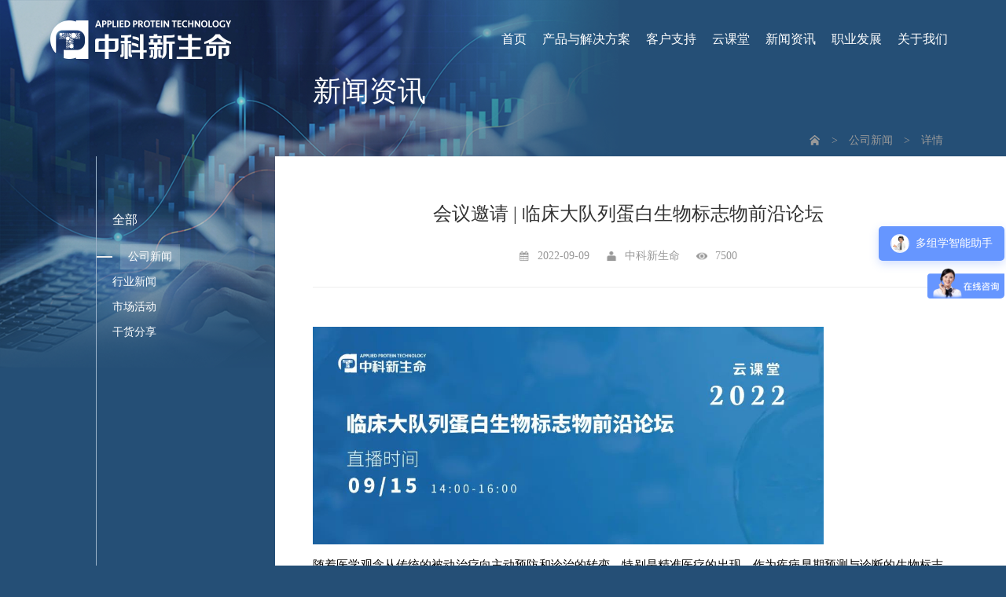

--- FILE ---
content_type: text/html;charset=UTF-8
request_url: https://www.aptbiotech.com/market/6015
body_size: 10797
content:
<!doctype html><html lang="zh"><head><meta charset="utf-8"/><title>会议邀请 | 临床大队列蛋白生物标志物前沿论坛</title><meta name="Keywords" content=""><meta name="Description" content="随着医学观念从传统的被动治疗向主动预防和诊治的转变，特别是精准医疗的出现，作为疾病早期预测与诊断的生物标志物，成为了近年来临床研究的热点。蛋白作为直接调控生命活动的功能分子，在大队列生物标志物研究分析中具有重要意义。基于质谱的蛋白组学技术为寻找生物标志物提供了强有力的保障和支撑。中科新生命将于9月1"><meta name="viewport" content="width=device-width,initial-scale=1"/><meta name="baidu-site-verification" content="codeva-ulhAqfKHIY"/><meta name="360-site-verification" content="efb2bf172d2746e981b40141d0423697"/><meta http-equiv="Content-Type" content="text/html;charset=gb2312"/><meta name="sogou_site_verification" content="zbIzj6eu3I"/><meta name="msvalidate.01" content="FF2123C9062787C4A9EC58583EF7A4F0"/><link rel="canonical" href="https://www.aptbiotech.com/market/6015"/><script async="async">// 百度统计（网站地图），详情请前往该地址查看：https://tongji.baidu.com/main/setting/10056370/home/site/index
  var _hmt = _hmt || [];
  (function () {
    var hm = document.createElement("script");
    hm.src = "https://hm.baidu.com/hm.js?3231c55c3b5513190272cb79127ef26c";
    var s = document.getElementsByTagName("script")[0];
    s.parentNode.insertBefore(hm, s);
  })();</script><link rel="icon" href="../../../favicon.ico"><script defer="defer" src="../../../js/views/marketDynamics/detail.8be1b5.js"></script><link href="../../../static/css/views/marketDynamics/detail.8be1b5.css" rel="stylesheet"></head><body><div id="app"><script>function requestPath(originalPath){
        return ""+originalPath;
   }

   function isEn(){
       return 
   }</script><div class="components_header"><div class="header" id="header"><div class="logo"><img class="logo_img" src="https://static.aptbiotech.com/static/images/header_logo_white.png" alt=""/></div><ul class="list"><li class="initLi"><a i18n="shouYe" href="/">首页</a></li><li class="productSolution initLi"><span i18n="productSolution">产品与解决方案</span><div class="ul2"><ul class="li2"><li><a i18n="ASG" href="/asg">科技服务</a></li><li><a i18n="BSG" href="/bsg">生物医药</a></li></ul></div></li><li i18n="customerSupport" class="customerSupport initLi">客户支持<div class="ul2"><ul class="li2"><li><a i18n="bioCloud" href="https://bio-cloud.aptbiotech.com/plus/#/home/index" target="_blank">生信云</a></li><li><a i18n="technologyPlatform" href="/tech">技术平台</a></li><li><a i18n="problem" href="/problem/category0_1">常见问题</a></li><li><a href="/download/asg">资料下载</a></li></ul></div></li><li class="initLi"><a i18n="cloudClassroom" href="/classroom/category1/1">云课堂</a></li><li class="initLi"><a i18n="marketDynamics" href="/marketcategory1/1">新闻资讯</a></li><li class="initLi"><a i18n="joinUs" href="/jobs">职业发展</a></li><li i18n="aboutUs" class="aboutUs initLi">关于我们<div class="ul2"><ul class="li2"><li><a href="/company">公司介绍</a></li><li><a href="/allHonor">荣誉资质</a></li><li><a href="/contact">联系我们</a></li></ul></div></li></ul></div></div><main><div class="components_path"><div class="components_path_wrap"><span class="header_title">新闻资讯</span><div class="address_wrap"><div class="address"><a href="/" class="homeIcon"></a> <span class="desc arrow">></span> <a href="/marketcategory3/1" class="desc active">公司新闻</a> <span class="desc arrow">></span> <a href="/market/6015" class="desc active">详情</a></div></div></div></div><div class="content"><div class="components_menu"><div class="left"><div class="lineY"></div><div class="list" id="list">           <div class="item_wrap"><div class="item "><span class="lineX"></span>  <a href="/marketcategory1"><span class="option">全部</span> </a></div>  <div class="item2">             <div class="item2_option_wrap active"><span class="lineX"></span>  <a href="/marketcategory3"><span class="item2_option">公司新闻</span> </a></div>             <div class="item2_option_wrap "><span class="lineX"></span>  <a href="/marketcategory6"><span class="item2_option">行业新闻</span> </a></div>             <div class="item2_option_wrap "><span class="lineX"></span>  <a href="/marketcategory7"><span class="item2_option">市场活动</span> </a></div>             <div class="item2_option_wrap "><span class="lineX"></span>  <a href="/marketcategory8"><span class="item2_option">干货分享</span> </a></div>    </div> </div>  </div></div></div><div class="right"><div class="right_container"><div class="right_wrap"><div class="right_content"><div class="list"><h1 class="list_title">会议邀请 | 临床大队列蛋白生物标志物前沿论坛</h1><div class="tips"><div class="tip"><img src="[data-uri]" alt=""/> <span class="desc">2022-09-09</span></div><div class="tip"><img src="[data-uri]" alt=""/> <span class="desc">中科新生命</span></div><div class="tip"><img src="[data-uri]" alt=""/> <span class="desc">7500</span></div></div><div class="article"><div class="article_wrap"><p style="text-align: center;"><img src="https://static.aptbiotech.com/bio/Public/Uploads/ueditor/upload/image/20220909/1662706049213603.jpg" title="1662706049213603.jpg" alt="1662706049213603.jpg" width="650" height="277" border="0" vspace="0" style="width: 650px; height: 277px;"/></p><section powered-by="xiumi.us" style="margin: 10px 0px; padding: 0px; outline: 0px; max-width: 100%; box-sizing: border-box; color: rgb(34, 34, 34); font-family: system-ui, -apple-system, BlinkMacSystemFont, &quot;Helvetica Neue&quot;, &quot;PingFang SC&quot;, &quot;Hiragino Sans GB&quot;, &quot;Microsoft YaHei UI&quot;, &quot;Microsoft YaHei&quot;, Arial, sans-serif; letter-spacing: 0.544px; text-align: center; white-space: normal; visibility: visible; overflow-wrap: break-word !important;"><section style="margin: 0px; padding: 0px; outline: 0px; max-width: 100%; box-sizing: border-box; overflow-wrap: break-word !important; font-size: 15px; line-height: 2; letter-spacing: 0px; color: rgb(0, 0, 0); text-align: justify; visibility: visible;"><p style="margin-top: 0px; margin-bottom: 0px; padding: 0px; outline: 0px; max-width: 100%; box-sizing: border-box; clear: both; min-height: 1em; visibility: visible; overflow-wrap: break-word !important;">随着医学观念从传统的被动治疗向主动预防和诊治的转变，特别是精准医疗的出现，作为疾病早期预测与诊断的生物标志物，成为了近年来临床研究的热点。蛋白作为直接调控生命活动的功能分子，在大队列生物标志物研究分析中具有重要意义。基于质谱的蛋白组学技术为寻找生物标志物提供了强有力的保障和支撑。</p></section></section><p></p><section powered-by="xiumi.us" style="margin: 10px 0px; padding: 0px; outline: 0px; max-width: 100%; box-sizing: border-box; color: rgb(34, 34, 34); font-family: system-ui, -apple-system, BlinkMacSystemFont, &quot;Helvetica Neue&quot;, &quot;PingFang SC&quot;, &quot;Hiragino Sans GB&quot;, &quot;Microsoft YaHei UI&quot;, &quot;Microsoft YaHei&quot;, Arial, sans-serif; letter-spacing: 0.544px; text-align: center; white-space: normal; visibility: visible; overflow-wrap: break-word !important;"><section style="margin: 0px; padding: 0px; outline: 0px; max-width: 100%; box-sizing: border-box; overflow-wrap: break-word !important; letter-spacing: 0px; line-height: 2; font-size: 15px; color: rgb(0, 0, 0); text-align: justify; visibility: visible;"><p style="margin-top: 0px; margin-bottom: 0px; padding: 0px; outline: 0px; max-width: 100%; box-sizing: border-box; clear: both; min-height: 1em; visibility: visible; overflow-wrap: break-word !important;">中科新生命将于<span style="margin: 0px; padding: 0px; outline: 0px; max-width: 100%; box-sizing: border-box; overflow-wrap: break-word !important; color: rgb(50, 99, 174); visibility: visible;"><strong style="margin: 0px; padding: 0px; outline: 0px; max-width: 100%; box-sizing: border-box; overflow-wrap: break-word !important; visibility: visible;">9月15日下午14:00</strong></span>举办<span style="margin: 0px; padding: 0px; outline: 0px; max-width: 100%; box-sizing: border-box; overflow-wrap: break-word !important; color: rgb(50, 99, 174); visibility: visible;"><strong style="margin: 0px; padding: 0px; outline: 0px; max-width: 100%; box-sizing: border-box; overflow-wrap: break-word !important; visibility: visible;">临床大队列蛋白生物标志物前沿论坛</strong></span>。我们非常荣幸地邀请到了上海药物研究所谭敏佳研究员为大家分享最新研究进展，答疑解惑。此外，我们还为您准备了卡杰笔记本、运动水杯等多重精美礼品，相信您一定会在此次讲座中收获满满！</p></section></section><section powered-by="xiumi.us" style="margin: 10px 0px; padding: 0px; outline: 0px; max-width: 100%; box-sizing: border-box; color: rgb(34, 34, 34); font-family: system-ui, -apple-system, BlinkMacSystemFont, &quot;Helvetica Neue&quot;, &quot;PingFang SC&quot;, &quot;Hiragino Sans GB&quot;, &quot;Microsoft YaHei UI&quot;, &quot;Microsoft YaHei&quot;, Arial, sans-serif; letter-spacing: 0.544px; text-align: center; white-space: normal; visibility: visible; overflow-wrap: break-word !important;"><section style="margin: 0px; padding: 0px; outline: 0px; max-width: 100%; box-sizing: border-box; overflow-wrap: break-word !important; letter-spacing: 0px; line-height: 2; font-size: 15px; color: rgb(0, 0, 0); text-align: justify; visibility: visible;"><p style="margin-top: 0px; margin-bottom: 0px; padding: 0px; outline: 0px; max-width: 100%; box-sizing: border-box; clear: both; min-height: 1em; visibility: visible; overflow-wrap: break-word !important;">各位老师还等什么，赶紧<span style="margin: 0px; padding: 0px; outline: 0px; max-width: 100%; box-sizing: border-box; overflow-wrap: break-word !important; color: rgb(50, 99, 174); visibility: visible;"><strong style="margin: 0px; padding: 0px; outline: 0px; max-width: 100%; box-sizing: border-box; overflow-wrap: break-word !important; visibility: visible;">扫描下方二维码，并回复“0915”</strong></span>加入我们的官方粉丝群，讲座开讲前我们都会提前在群里发布观看链接和相关信息哦！您也可以在群里提出您的宝贵建议和具体需求，我们在收到后会尽快反馈给您！</p></section></section><p></p><p style="text-align: center;"><img src="https://static.aptbiotech.com/bio/Public/Uploads/ueditor/upload/image/20220909/1662706068356520.jpg" title="1662706068356520.jpg" alt="1662706068356520.jpg" width="200" height="200" border="0" vspace="0" style="width: 200px; height: 200px;"/></p><p><br/></p><section powered-by="xiumi.us" style="margin: 10px 0px; padding: 0px; outline: 0px; max-width: 100%; box-sizing: border-box; color: rgb(34, 34, 34); font-family: system-ui, -apple-system, BlinkMacSystemFont, &quot;Helvetica Neue&quot;, &quot;PingFang SC&quot;, &quot;Hiragino Sans GB&quot;, &quot;Microsoft YaHei UI&quot;, &quot;Microsoft YaHei&quot;, Arial, sans-serif; letter-spacing: 0.544px; white-space: normal; background-color: rgb(255, 255, 255); text-align: center; transform: translate3d(-40px, 0px, 0px); overflow-wrap: break-word !important;"><section style="margin: 0px; padding: 0px; outline: 0px; max-width: 100%; box-sizing: border-box; overflow-wrap: break-word !important; display: inline-block; vertical-align: top;"><section style="margin: 0px; padding: 0px; outline: 0px; max-width: 100%; box-sizing: border-box; width: 10px; height: 10px; border-radius: 50%; border-width: 2px; border-style: solid; border-color: rgb(122, 149, 187); overflow-wrap: break-word !important;"><svg viewbox="0 0 1 1" style="float:left;line-height:0;width:0;vertical-align:top;"></svg></section><section style="margin: 0px 10px; padding: 0px 8px; outline: 0px; max-width: 100%; box-sizing: border-box; overflow-wrap: break-word !important; border-radius: 0px 10px; border-width: 1px; border-style: solid; border-color: rgb(102, 99, 102); font-size: 18px;"><p style="margin-top: 0px; margin-bottom: 0px; padding: 0px; outline: 0px; max-width: 100%; box-sizing: border-box; clear: both; min-height: 1em; overflow-wrap: break-word !important;"><br style="margin: 0px; padding: 0px; outline: 0px; max-width: 100%; box-sizing: border-box; overflow-wrap: break-word !important;"/></p></section></section></section><p></p><section powered-by="xiumi.us" style="margin: -20px 0px 0px; padding: 0px; outline: 0px; max-width: 100%; box-sizing: border-box; color: rgb(34, 34, 34); font-family: system-ui, -apple-system, BlinkMacSystemFont, &quot;Helvetica Neue&quot;, &quot;PingFang SC&quot;, &quot;Hiragino Sans GB&quot;, &quot;Microsoft YaHei UI&quot;, &quot;Microsoft YaHei&quot;, Arial, sans-serif; letter-spacing: 0.544px; text-align: justify; white-space: normal; background-color: rgb(255, 255, 255); transform: translate3d(40px, 0px, 0px); overflow-wrap: break-word !important;"><section style="margin: 0px; padding: 0px; outline: 0px; max-width: 100%; box-sizing: border-box; overflow-wrap: break-word !important; font-size: 27px; color: rgb(11, 122, 193); text-align: center; letter-spacing: 1px; line-height: 1;"><p style="margin-top: 0px; margin-bottom: 0px; padding: 0px; outline: 0px; max-width: 100%; box-sizing: border-box; clear: both; min-height: 1em; overflow-wrap: break-word !important;"><strong style="margin: 0px; padding: 0px; outline: 0px; max-width: 100%; box-sizing: border-box; overflow-wrap: break-word !important;">讲座日程</strong></p></section></section><section powered-by="xiumi.us" style="margin: 0px; padding: 0px; outline: 0px; max-width: 100%; box-sizing: border-box; color: rgb(34, 34, 34); font-family: system-ui, -apple-system, BlinkMacSystemFont, &quot;Helvetica Neue&quot;, &quot;PingFang SC&quot;, &quot;Hiragino Sans GB&quot;, &quot;Microsoft YaHei UI&quot;, &quot;Microsoft YaHei&quot;, Arial, sans-serif; letter-spacing: 0.544px; text-align: justify; white-space: normal; background-color: rgb(255, 255, 255); transform: translate3d(-40px, 0px, 0px); overflow-wrap: break-word !important;"><section style="margin: 0px; padding: 0px; outline: 0px; max-width: 100%; box-sizing: border-box; overflow-wrap: break-word !important; font-size: 17px; color: rgb(255, 255, 255); text-shadow: rgb(196, 210, 229) 1px -1px, rgb(196, 210, 229) 1px 1px, rgb(196, 210, 229) -1px 1px, rgb(196, 210, 229) -1px -1px, rgb(196, 210, 229) 1px 0px, rgb(196, 210, 229) 0px 1px, rgb(196, 210, 229) -1px 0px, rgb(196, 210, 229) 0px -1px; letter-spacing: 1px; line-height: 2;"><p style="margin-top: 0px; margin-bottom: 0px; padding: 0px; outline: 0px; max-width: 100%; box-sizing: border-box; clear: both; min-height: 1em; text-align: center; overflow-wrap: break-word !important;"><strong style="margin: 0px; padding: 0px; outline: 0px; max-width: 100%; box-sizing: border-box; overflow-wrap: break-word !important;">Schedule</strong></p></section></section><p></p><p style="text-align: center;"><img src="https://static.aptbiotech.com/bio/Public/Uploads/ueditor/upload/image/20220909/1662706099166231.png" title="1662706099166231.png" alt="1662706099166231.png" width="650" height="123" border="0" vspace="0" style="width: 650px; height: 123px;"/></p><p style="text-align: center;"><img src="https://static.aptbiotech.com/bio/Public/Uploads/ueditor/upload/image/20220909/1662706116452702.jpg" title="1662706116452702.jpg" alt="1662706116452702.jpg" width="650" height="2948" border="0" vspace="0" style="width: 650px; height: 2948px;"/></p><p><br/></p><p><br/></p><p powered-by="xiumi.us" style="margin-top: 0px; margin-bottom: 0px; padding: 0px; outline: 0px; max-width: 100%; box-sizing: border-box; clear: both; min-height: 1em; color: rgb(34, 34, 34); font-family: system-ui, -apple-system, BlinkMacSystemFont, &quot;Helvetica Neue&quot;, &quot;PingFang SC&quot;, &quot;Hiragino Sans GB&quot;, &quot;Microsoft YaHei UI&quot;, &quot;Microsoft YaHei&quot;, Arial, sans-serif; letter-spacing: 0.544px; text-align: justify; white-space: normal; background-color: rgb(255, 255, 255); overflow-wrap: break-word !important;"><br style="margin: 0px; padding: 0px; outline: 0px; max-width: 100%; box-sizing: border-box; overflow-wrap: break-word !important;"/></p><p><section powered-by="xiumi.us" style="margin: 10px 0px; padding: 0px; outline: 0px; max-width: 100%; box-sizing: border-box; color: rgb(34, 34, 34); font-family: system-ui, -apple-system, BlinkMacSystemFont, &quot;Helvetica Neue&quot;, &quot;PingFang SC&quot;, &quot;Hiragino Sans GB&quot;, &quot;Microsoft YaHei UI&quot;, &quot;Microsoft YaHei&quot;, Arial, sans-serif; letter-spacing: 0.544px; white-space: normal; background-color: rgb(255, 255, 255); text-align: center; transform: translate3d(-40px, 0px, 0px); overflow-wrap: break-word !important;"><section style="margin: 0px; padding: 0px; outline: 0px; max-width: 100%; box-sizing: border-box; overflow-wrap: break-word !important; display: inline-block; vertical-align: top;"><section style="margin: 0px; padding: 0px; outline: 0px; max-width: 100%; box-sizing: border-box; width: 10px; height: 10px; border-radius: 50%; border-width: 2px; border-style: solid; border-color: rgb(122, 149, 187); overflow-wrap: break-word !important;"><svg viewbox="0 0 1 1" style="float:left;line-height:0;width:0;vertical-align:top;"></svg></section><section style="margin: 0px 10px; padding: 0px 8px; outline: 0px; max-width: 100%; box-sizing: border-box; overflow-wrap: break-word !important; border-radius: 0px 10px; border-width: 1px; border-style: solid; border-color: rgb(102, 99, 102); font-size: 18px;"><p style="margin-top: 0px; margin-bottom: 0px; padding: 0px; outline: 0px; max-width: 100%; box-sizing: border-box; clear: both; min-height: 1em; overflow-wrap: break-word !important;"><br style="margin: 0px; padding: 0px; outline: 0px; max-width: 100%; box-sizing: border-box; overflow-wrap: break-word !important;"/></p></section></section></section><section powered-by="xiumi.us" style="margin: -20px 0px 0px; padding: 0px; outline: 0px; max-width: 100%; box-sizing: border-box; color: rgb(34, 34, 34); font-family: system-ui, -apple-system, BlinkMacSystemFont, &quot;Helvetica Neue&quot;, &quot;PingFang SC&quot;, &quot;Hiragino Sans GB&quot;, &quot;Microsoft YaHei UI&quot;, &quot;Microsoft YaHei&quot;, Arial, sans-serif; letter-spacing: 0.544px; text-align: justify; white-space: normal; background-color: rgb(255, 255, 255); transform: translate3d(40px, 0px, 0px); overflow-wrap: break-word !important;"><section style="margin: 0px; padding: 0px; outline: 0px; max-width: 100%; box-sizing: border-box; overflow-wrap: break-word !important; font-size: 27px; color: rgb(11, 122, 193); text-align: center; letter-spacing: 1px; line-height: 1;"><p style="margin-top: 0px; margin-bottom: 0px; padding: 0px; outline: 0px; max-width: 100%; box-sizing: border-box; clear: both; min-height: 1em; overflow-wrap: break-word !important;"><strong style="margin: 0px; padding: 0px; outline: 0px; max-width: 100%; box-sizing: border-box; overflow-wrap: break-word !important;">报名方式</strong></p></section></section><section powered-by="xiumi.us" style="margin: 0px; padding: 0px; outline: 0px; max-width: 100%; box-sizing: border-box; color: rgb(34, 34, 34); font-family: system-ui, -apple-system, BlinkMacSystemFont, &quot;Helvetica Neue&quot;, &quot;PingFang SC&quot;, &quot;Hiragino Sans GB&quot;, &quot;Microsoft YaHei UI&quot;, &quot;Microsoft YaHei&quot;, Arial, sans-serif; letter-spacing: 0.544px; text-align: justify; white-space: normal; background-color: rgb(255, 255, 255); transform: translate3d(-40px, 0px, 0px); overflow-wrap: break-word !important;"><section style="margin: 0px; padding: 0px; outline: 0px; max-width: 100%; box-sizing: border-box; overflow-wrap: break-word !important; font-size: 17px; color: rgb(255, 255, 255); text-shadow: rgb(196, 210, 229) 1px -1px, rgb(196, 210, 229) 1px 1px, rgb(196, 210, 229) -1px 1px, rgb(196, 210, 229) -1px -1px, rgb(196, 210, 229) 1px 0px, rgb(196, 210, 229) 0px 1px, rgb(196, 210, 229) -1px 0px, rgb(196, 210, 229) 0px -1px; letter-spacing: 1px; line-height: 2;"><p style="margin-top: 0px; margin-bottom: 0px; padding: 0px; outline: 0px; max-width: 100%; box-sizing: border-box; clear: both; min-height: 1em; text-align: center; overflow-wrap: break-word !important;"><strong style="margin: 0px; padding: 0px; outline: 0px; max-width: 100%; box-sizing: border-box; overflow-wrap: break-word !important;">Entrance</strong></p></section></section></p><p style="margin-top: 0px; margin-bottom: 0px; padding: 0px; outline: 0px; max-width: 100%; box-sizing: border-box; clear: both; min-height: 1em; font-family: system-ui, -apple-system, BlinkMacSystemFont, &quot;Helvetica Neue&quot;, &quot;PingFang SC&quot;, &quot;Hiragino Sans GB&quot;, &quot;Microsoft YaHei UI&quot;, &quot;Microsoft YaHei&quot;, Arial, sans-serif; letter-spacing: 0.544px; white-space: normal; background-color: rgb(255, 255, 255); text-align: center; overflow-wrap: break-word !important;"><br/></p><p style="margin-top: 0px; margin-bottom: 0px; padding: 0px; outline: 0px; max-width: 100%; box-sizing: border-box; clear: both; min-height: 1em; font-family: system-ui, -apple-system, BlinkMacSystemFont, &quot;Helvetica Neue&quot;, &quot;PingFang SC&quot;, &quot;Hiragino Sans GB&quot;, &quot;Microsoft YaHei UI&quot;, &quot;Microsoft YaHei&quot;, Arial, sans-serif; letter-spacing: 0.544px; white-space: normal; background-color: rgb(255, 255, 255); overflow-wrap: break-word !important; text-align: center;">关注【中科新生命蛋白代谢多组学】公众号</p><p style="margin-top: 0px; margin-bottom: 0px; padding: 0px; outline: 0px; max-width: 100%; box-sizing: border-box; clear: both; min-height: 1em; font-family: system-ui, -apple-system, BlinkMacSystemFont, &quot;Helvetica Neue&quot;, &quot;PingFang SC&quot;, &quot;Hiragino Sans GB&quot;, &quot;Microsoft YaHei UI&quot;, &quot;Microsoft YaHei&quot;, Arial, sans-serif; letter-spacing: 0.544px; white-space: normal; background-color: rgb(255, 255, 255); text-align: center; overflow-wrap: break-word !important;">回复“0915”</p><p style="margin-top: 0px; margin-bottom: 0px; padding: 0px; outline: 0px; max-width: 100%; box-sizing: border-box; clear: both; min-height: 1em; font-family: system-ui, -apple-system, BlinkMacSystemFont, &quot;Helvetica Neue&quot;, &quot;PingFang SC&quot;, &quot;Hiragino Sans GB&quot;, &quot;Microsoft YaHei UI&quot;, &quot;Microsoft YaHei&quot;, Arial, sans-serif; letter-spacing: 0.544px; white-space: normal; background-color: rgb(255, 255, 255); text-align: center; overflow-wrap: break-word !important;">加入我们的官方粉丝群即可群里蹲讲座啦~</p><p style="margin-top: 0px; margin-bottom: 0px; padding: 0px; outline: 0px; max-width: 100%; box-sizing: border-box; clear: both; min-height: 1em; font-family: system-ui, -apple-system, BlinkMacSystemFont, &quot;Helvetica Neue&quot;, &quot;PingFang SC&quot;, &quot;Hiragino Sans GB&quot;, &quot;Microsoft YaHei UI&quot;, &quot;Microsoft YaHei&quot;, Arial, sans-serif; letter-spacing: 0.544px; white-space: normal; background-color: rgb(255, 255, 255); overflow-wrap: break-word !important;"><br/></p><p style="margin-top: 0px; margin-bottom: 0px; padding: 0px; outline: 0px; max-width: 100%; box-sizing: border-box; clear: both; min-height: 1em; font-family: system-ui, -apple-system, BlinkMacSystemFont, &quot;Helvetica Neue&quot;, &quot;PingFang SC&quot;, &quot;Hiragino Sans GB&quot;, &quot;Microsoft YaHei UI&quot;, &quot;Microsoft YaHei&quot;, Arial, sans-serif; letter-spacing: 0.544px; white-space: normal; background-color: rgb(255, 255, 255); overflow-wrap: break-word !important;"><br/></p><p><br/></p></div></div><div class="components_changeArticle"><div class="pre"> <a href="/market/7092"><img class="img mgr" src="[data-uri]" alt=""/> <span class="desc">上一篇：</span> <span class="title">科研人再也不用 “等回复”！中科新生命多组学AI助手：007模式陪跑组学服务流程</span></a> </div><div class="next"> <a href="/market/6014"><span class="desc">下一篇：</span> <span class="title mgr">多篇10分+文章告诉你，血液4D-DIA蛋白质组中的纳米磁珠技术到底有多牛</span> <img class="img" src="[data-uri]" alt=""/> </a></div></div><div class="components_aboutArticle"><div class="aboutClass_header"><span class="ach_left">其它新闻</span> <a href="/marketcategory1/1"><span class="ach_right">+&nbsp;&nbsp;MORE</span></a></div><div class="aboutClass_list"><div class="acl_items"><a href="/market/1001"><div class="item"><div class="item_top"><img src="https://static.aptbiotech.com/upload/20230609/40af31d4-0ee6-4ba5-bbd4-44640fd2f023.jpg" alt=""/></div><div class="item_bottom"><span class="title">强强联合 | 高通量医学靶向代谢组H650+宏基因组合促销活动开启</span> <span class="time">2022-06-22</span></div></div></a></div><div class="acl_items"><a href="/market/1002"><div class="item"><div class="item_top"><img src="https://portal.aptbiotech.com:4443/prod-api/profile/upload/2022/06/22/2deb33a6-2fdf-443a-a775-7fa2fa824291.jpg" alt=""/></div><div class="item_bottom"><span class="title">“疫”不容辞,共克时艰 | 中科新生命“新冠多组学研究支持计划”盛大启动</span> <span class="time">2022-06-22</span></div></div></a></div><div class="acl_items"><a href="/market/1003"><div class="item"><div class="item_top"><img src="https://portal.aptbiotech.com:4443/prod-api/profile/upload/2022/06/22/bd89121a-81ba-4113-a246-76dd20450160.png" alt=""/></div><div class="item_bottom"><span class="title">新品预售 | HL1250高通量靶向脂质组-精准定量上千个脂质</span> <span class="time">2022-06-22</span></div></div></a></div> </div></div></div></div></div></div></div></div></main><footer class="components_footer"><div class="main"><div class="nav"><div class="nav_left"><div class="APT"><div class="title"><span class="desc">中科新生命</span></div><div class="item_wrap"><ul class="list"><li class="item"><a class="href" href="/company">公司介绍</a></li><li class="item"><a class="href" href="/allHonor">荣誉资质</a></li><li class="item"><a class="href" href="/jobs">职业发展</a></li><li class="item"><a class="href" href="/contact">联系我们</a></li></ul></div></div><div class="ASG"><div class="title"><span class="desc">科技服务</span></div><div class="item_wrap"><ul class="list"><li class="item"><a class="href" href="/asg/second/4">蛋白质组学</a></li><li class="item"><a class="href" href="/asg/second/21">修饰蛋白质组学</a></li><li class="item"><a class="href" href="/asg/second/23">代谢组学</a></li><li class="item"><a class="href" href="/asg/second/26">高通量测序</a></li><li class="item"><a class="href" href="/asg/second/37">时空组学</a></li><li class="item"><a class="href" href="/asg/second/40">多组学联合分析</a></li><li class="item"><a class="href" href="https://bio-cloud.aptbiotech.com/plus/#/home/index" target="_blank">生信云服务</a></li><li class="item"><a class="href" href="/download/asg">资料下载</a></li></ul></div></div><div class="BSG"><div class="title"><span class="desc">生物医药</span></div><div class="item_wrap"><ul class="list"><li class="item"><a class="href" href="/bsg/1008">药物早期发现</a></li><li class="item"><a class="href" href="/bsg/1072">临床前研究</a></li><li class="item"><a class="href" href="https://css.aptbiotech.com/#/home" target="_blank">CSS在线下单</a></li></ul></div></div></div><div class="nav_right"><div class="qrCode"><div class="title"><span class="desc">关注我们</span></div><div class="qrCode_content"><div class="item"><img class="qrCode_img" src="https://static.aptbiotech.com/static/images/qrCodeAsg.png" alt=""/> <span class="desc">科技服务事业部</span></div><div class="item"><img class="qrCode_img" src="https://static.aptbiotech.com/static/images/bsg_wc.jpg" alt=""/> <span class="desc">生物医药事业部</span></div><div class="item"><img class="qrCode_img" src="https://static.aptbiotech.com/static/images/qrCodeHire.png" alt=""/> <span class="desc">招聘公众号</span></div></div><div class="title mt20 title2"><span class="desc"><span class="desc">咨询热线：</span>400-066-6761</span> <span class="desc mt20"><span class="desc hidden">咨询热线：</span>021-54665263</span></div></div></div></div></div><div class="companyInfo_wrap"><div class="companyInfo"><div class="companyInfo_left"><img class="logo_img" src="https://static.aptbiotech.com/static/images/header_logo_white.png" alt=""/></div><div class="companyInfo_right"><p class="cr_top">© 2004 - 2023 上海中科新生命生物科技有限公司 版权所有</p><div class="cr_bottom"><a href="/sitemap.xml" target="_blank" class="sitemap">网站地图 </a><span class="lineY">|</span> <a href="https://beian.miit.gov.cn/" rel="nofollow" target="_blank" class="beian"><img class="qrCode_img" src="[data-uri]" alt=""/> 沪ICP备14033860号-1</a></div></div></div></div></footer><svg class="components_scrollTop"><circle class="circle_default" cx="38" cy="38" r="38"></circle><circle class="circle" cx="38" cy="38" r="38"></circle><image width="38" height="38" x="19" y="19" href="[data-uri]"></image></svg></div></body></html>

--- FILE ---
content_type: application/javascript
request_url: https://www.aptbiotech.com/js/views/marketDynamics/detail.8be1b5.js
body_size: 117977
content:
/*! For license information please see detail.8be1b5.js.LICENSE.txt */
!function(){var e={692:function(e,t){var n;!function(t,n){"use strict";"object"==typeof e.exports?e.exports=t.document?n(t,!0):function(e){if(!e.document)throw new Error("jQuery requires a window with a document");return n(e)}:n(t)}("undefined"!=typeof window?window:this,function(r,i){"use strict";var o=[],a=Object.getPrototypeOf,s=o.slice,u=o.flat?function(e){return o.flat.call(e)}:function(e){return o.concat.apply([],e)},l=o.push,c=o.indexOf,f={},p=f.toString,d=f.hasOwnProperty,h=d.toString,g=h.call(Object),m={},v=function(e){return"function"==typeof e&&"number"!=typeof e.nodeType&&"function"!=typeof e.item},y=function(e){return null!=e&&e===e.window},x=r.document,b={type:!0,src:!0,nonce:!0,noModule:!0};function A(e,t,n){var r,i,o=(n=n||x).createElement("script");if(o.text=e,t)for(r in b)(i=t[r]||t.getAttribute&&t.getAttribute(r))&&o.setAttribute(r,i);n.head.appendChild(o).parentNode.removeChild(o)}function w(e){return null==e?e+"":"object"==typeof e||"function"==typeof e?f[p.call(e)]||"object":typeof e}var k="3.6.0",S=function(e,t){return new S.fn.init(e,t)};function E(e){var t=!!e&&"length"in e&&e.length,n=w(e);return!v(e)&&!y(e)&&("array"===n||0===t||"number"==typeof t&&t>0&&t-1 in e)}S.fn=S.prototype={jquery:k,constructor:S,length:0,toArray:function(){return s.call(this)},get:function(e){return null==e?s.call(this):e<0?this[e+this.length]:this[e]},pushStack:function(e){var t=S.merge(this.constructor(),e);return t.prevObject=this,t},each:function(e){return S.each(this,e)},map:function(e){return this.pushStack(S.map(this,function(t,n){return e.call(t,n,t)}))},slice:function(){return this.pushStack(s.apply(this,arguments))},first:function(){return this.eq(0)},last:function(){return this.eq(-1)},even:function(){return this.pushStack(S.grep(this,function(e,t){return(t+1)%2}))},odd:function(){return this.pushStack(S.grep(this,function(e,t){return t%2}))},eq:function(e){var t=this.length,n=+e+(e<0?t:0);return this.pushStack(n>=0&&n<t?[this[n]]:[])},end:function(){return this.prevObject||this.constructor()},push:l,sort:o.sort,splice:o.splice},S.extend=S.fn.extend=function(){var e,t,n,r,i,o,a=arguments[0]||{},s=1,u=arguments.length,l=!1;for("boolean"==typeof a&&(l=a,a=arguments[s]||{},s++),"object"==typeof a||v(a)||(a={}),s===u&&(a=this,s--);s<u;s++)if(null!=(e=arguments[s]))for(t in e)r=e[t],"__proto__"!==t&&a!==r&&(l&&r&&(S.isPlainObject(r)||(i=Array.isArray(r)))?(n=a[t],o=i&&!Array.isArray(n)?[]:i||S.isPlainObject(n)?n:{},i=!1,a[t]=S.extend(l,o,r)):void 0!==r&&(a[t]=r));return a},S.extend({expando:"jQuery"+(k+Math.random()).replace(/\D/g,""),isReady:!0,error:function(e){throw new Error(e)},noop:function(){},isPlainObject:function(e){var t,n;return!(!e||"[object Object]"!==p.call(e)||(t=a(e))&&("function"!=typeof(n=d.call(t,"constructor")&&t.constructor)||h.call(n)!==g))},isEmptyObject:function(e){var t;for(t in e)return!1;return!0},globalEval:function(e,t,n){A(e,{nonce:t&&t.nonce},n)},each:function(e,t){var n,r=0;if(E(e))for(n=e.length;r<n&&!1!==t.call(e[r],r,e[r]);r++);else for(r in e)if(!1===t.call(e[r],r,e[r]))break;return e},makeArray:function(e,t){var n=t||[];return null!=e&&(E(Object(e))?S.merge(n,"string"==typeof e?[e]:e):l.call(n,e)),n},inArray:function(e,t,n){return null==t?-1:c.call(t,e,n)},merge:function(e,t){for(var n=+t.length,r=0,i=e.length;r<n;r++)e[i++]=t[r];return e.length=i,e},grep:function(e,t,n){for(var r=[],i=0,o=e.length,a=!n;i<o;i++)!t(e[i],i)!==a&&r.push(e[i]);return r},map:function(e,t,n){var r,i,o=0,a=[];if(E(e))for(r=e.length;o<r;o++)null!=(i=t(e[o],o,n))&&a.push(i);else for(o in e)null!=(i=t(e[o],o,n))&&a.push(i);return u(a)},guid:1,support:m}),"function"==typeof Symbol&&(S.fn[Symbol.iterator]=o[Symbol.iterator]),S.each("Boolean Number String Function Array Date RegExp Object Error Symbol".split(" "),function(e,t){f["[object "+t+"]"]=t.toLowerCase()});var C=function(e){var t,n,r,i,o,a,s,u,l,c,f,p,d,h,g,m,v,y,x,b="sizzle"+1*new Date,A=e.document,w=0,k=0,S=ue(),E=ue(),C=ue(),T=ue(),D=function(e,t){return e===t&&(f=!0),0},I={}.hasOwnProperty,j=[],N=j.pop,L=j.push,H=j.push,B=j.slice,R=function(e,t){for(var n=0,r=e.length;n<r;n++)if(e[n]===t)return n;return-1},q="checked|selected|async|autofocus|autoplay|controls|defer|disabled|hidden|ismap|loop|multiple|open|readonly|required|scoped",O="[\\x20\\t\\r\\n\\f]",P="(?:\\\\[\\da-fA-F]{1,6}"+O+"?|\\\\[^\\r\\n\\f]|[\\w-]|[^\0-\\x7f])+",J="\\["+O+"*("+P+")(?:"+O+"*([*^$|!~]?=)"+O+"*(?:'((?:\\\\.|[^\\\\'])*)'|\"((?:\\\\.|[^\\\\\"])*)\"|("+P+"))|)"+O+"*\\]",M=":("+P+")(?:\\((('((?:\\\\.|[^\\\\'])*)'|\"((?:\\\\.|[^\\\\\"])*)\")|((?:\\\\.|[^\\\\()[\\]]|"+J+")*)|.*)\\)|)",F=new RegExp(O+"+","g"),W=new RegExp("^"+O+"+|((?:^|[^\\\\])(?:\\\\.)*)"+O+"+$","g"),z=new RegExp("^"+O+"*,"+O+"*"),U=new RegExp("^"+O+"*([>+~]|"+O+")"+O+"*"),Z=new RegExp(O+"|>"),K=new RegExp(M),Q=new RegExp("^"+P+"$"),G={ID:new RegExp("^#("+P+")"),CLASS:new RegExp("^\\.("+P+")"),TAG:new RegExp("^("+P+"|[*])"),ATTR:new RegExp("^"+J),PSEUDO:new RegExp("^"+M),CHILD:new RegExp("^:(only|first|last|nth|nth-last)-(child|of-type)(?:\\("+O+"*(even|odd|(([+-]|)(\\d*)n|)"+O+"*(?:([+-]|)"+O+"*(\\d+)|))"+O+"*\\)|)","i"),bool:new RegExp("^(?:"+q+")$","i"),needsContext:new RegExp("^"+O+"*[>+~]|:(even|odd|eq|gt|lt|nth|first|last)(?:\\("+O+"*((?:-\\d)?\\d*)"+O+"*\\)|)(?=[^-]|$)","i")},V=/HTML$/i,Y=/^(?:input|select|textarea|button)$/i,X=/^h\d$/i,_=/^[^{]+\{\s*\[native \w/,$=/^(?:#([\w-]+)|(\w+)|\.([\w-]+))$/,ee=/[+~]/,te=new RegExp("\\\\[\\da-fA-F]{1,6}"+O+"?|\\\\([^\\r\\n\\f])","g"),ne=function(e,t){var n="0x"+e.slice(1)-65536;return t||(n<0?String.fromCharCode(n+65536):String.fromCharCode(n>>10|55296,1023&n|56320))},re=/([\0-\x1f\x7f]|^-?\d)|^-$|[^\0-\x1f\x7f-\uFFFF\w-]/g,ie=function(e,t){return t?"\0"===e?"�":e.slice(0,-1)+"\\"+e.charCodeAt(e.length-1).toString(16)+" ":"\\"+e},oe=function(){p()},ae=be(function(e){return!0===e.disabled&&"fieldset"===e.nodeName.toLowerCase()},{dir:"parentNode",next:"legend"});try{H.apply(j=B.call(A.childNodes),A.childNodes),j[A.childNodes.length].nodeType}catch(e){H={apply:j.length?function(e,t){L.apply(e,B.call(t))}:function(e,t){for(var n=e.length,r=0;e[n++]=t[r++];);e.length=n-1}}}function se(e,t,r,i){var o,s,l,c,f,h,v,y=t&&t.ownerDocument,A=t?t.nodeType:9;if(r=r||[],"string"!=typeof e||!e||1!==A&&9!==A&&11!==A)return r;if(!i&&(p(t),t=t||d,g)){if(11!==A&&(f=$.exec(e)))if(o=f[1]){if(9===A){if(!(l=t.getElementById(o)))return r;if(l.id===o)return r.push(l),r}else if(y&&(l=y.getElementById(o))&&x(t,l)&&l.id===o)return r.push(l),r}else{if(f[2])return H.apply(r,t.getElementsByTagName(e)),r;if((o=f[3])&&n.getElementsByClassName&&t.getElementsByClassName)return H.apply(r,t.getElementsByClassName(o)),r}if(n.qsa&&!T[e+" "]&&(!m||!m.test(e))&&(1!==A||"object"!==t.nodeName.toLowerCase())){if(v=e,y=t,1===A&&(Z.test(e)||U.test(e))){for((y=ee.test(e)&&ve(t.parentNode)||t)===t&&n.scope||((c=t.getAttribute("id"))?c=c.replace(re,ie):t.setAttribute("id",c=b)),s=(h=a(e)).length;s--;)h[s]=(c?"#"+c:":scope")+" "+xe(h[s]);v=h.join(",")}try{return H.apply(r,y.querySelectorAll(v)),r}catch(t){T(e,!0)}finally{c===b&&t.removeAttribute("id")}}}return u(e.replace(W,"$1"),t,r,i)}function ue(){var e=[];return function t(n,i){return e.push(n+" ")>r.cacheLength&&delete t[e.shift()],t[n+" "]=i}}function le(e){return e[b]=!0,e}function ce(e){var t=d.createElement("fieldset");try{return!!e(t)}catch(e){return!1}finally{t.parentNode&&t.parentNode.removeChild(t),t=null}}function fe(e,t){for(var n=e.split("|"),i=n.length;i--;)r.attrHandle[n[i]]=t}function pe(e,t){var n=t&&e,r=n&&1===e.nodeType&&1===t.nodeType&&e.sourceIndex-t.sourceIndex;if(r)return r;if(n)for(;n=n.nextSibling;)if(n===t)return-1;return e?1:-1}function de(e){return function(t){return"input"===t.nodeName.toLowerCase()&&t.type===e}}function he(e){return function(t){var n=t.nodeName.toLowerCase();return("input"===n||"button"===n)&&t.type===e}}function ge(e){return function(t){return"form"in t?t.parentNode&&!1===t.disabled?"label"in t?"label"in t.parentNode?t.parentNode.disabled===e:t.disabled===e:t.isDisabled===e||t.isDisabled!==!e&&ae(t)===e:t.disabled===e:"label"in t&&t.disabled===e}}function me(e){return le(function(t){return t=+t,le(function(n,r){for(var i,o=e([],n.length,t),a=o.length;a--;)n[i=o[a]]&&(n[i]=!(r[i]=n[i]))})})}function ve(e){return e&&void 0!==e.getElementsByTagName&&e}for(t in n=se.support={},o=se.isXML=function(e){var t=e&&e.namespaceURI,n=e&&(e.ownerDocument||e).documentElement;return!V.test(t||n&&n.nodeName||"HTML")},p=se.setDocument=function(e){var t,i,a=e?e.ownerDocument||e:A;return a!=d&&9===a.nodeType&&a.documentElement?(h=(d=a).documentElement,g=!o(d),A!=d&&(i=d.defaultView)&&i.top!==i&&(i.addEventListener?i.addEventListener("unload",oe,!1):i.attachEvent&&i.attachEvent("onunload",oe)),n.scope=ce(function(e){return h.appendChild(e).appendChild(d.createElement("div")),void 0!==e.querySelectorAll&&!e.querySelectorAll(":scope fieldset div").length}),n.attributes=ce(function(e){return e.className="i",!e.getAttribute("className")}),n.getElementsByTagName=ce(function(e){return e.appendChild(d.createComment("")),!e.getElementsByTagName("*").length}),n.getElementsByClassName=_.test(d.getElementsByClassName),n.getById=ce(function(e){return h.appendChild(e).id=b,!d.getElementsByName||!d.getElementsByName(b).length}),n.getById?(r.filter.ID=function(e){var t=e.replace(te,ne);return function(e){return e.getAttribute("id")===t}},r.find.ID=function(e,t){if(void 0!==t.getElementById&&g){var n=t.getElementById(e);return n?[n]:[]}}):(r.filter.ID=function(e){var t=e.replace(te,ne);return function(e){var n=void 0!==e.getAttributeNode&&e.getAttributeNode("id");return n&&n.value===t}},r.find.ID=function(e,t){if(void 0!==t.getElementById&&g){var n,r,i,o=t.getElementById(e);if(o){if((n=o.getAttributeNode("id"))&&n.value===e)return[o];for(i=t.getElementsByName(e),r=0;o=i[r++];)if((n=o.getAttributeNode("id"))&&n.value===e)return[o]}return[]}}),r.find.TAG=n.getElementsByTagName?function(e,t){return void 0!==t.getElementsByTagName?t.getElementsByTagName(e):n.qsa?t.querySelectorAll(e):void 0}:function(e,t){var n,r=[],i=0,o=t.getElementsByTagName(e);if("*"===e){for(;n=o[i++];)1===n.nodeType&&r.push(n);return r}return o},r.find.CLASS=n.getElementsByClassName&&function(e,t){if(void 0!==t.getElementsByClassName&&g)return t.getElementsByClassName(e)},v=[],m=[],(n.qsa=_.test(d.querySelectorAll))&&(ce(function(e){var t;h.appendChild(e).innerHTML="<a id='"+b+"'></a><select id='"+b+"-\r\\' msallowcapture=''><option selected=''></option></select>",e.querySelectorAll("[msallowcapture^='']").length&&m.push("[*^$]="+O+"*(?:''|\"\")"),e.querySelectorAll("[selected]").length||m.push("\\["+O+"*(?:value|"+q+")"),e.querySelectorAll("[id~="+b+"-]").length||m.push("~="),(t=d.createElement("input")).setAttribute("name",""),e.appendChild(t),e.querySelectorAll("[name='']").length||m.push("\\["+O+"*name"+O+"*="+O+"*(?:''|\"\")"),e.querySelectorAll(":checked").length||m.push(":checked"),e.querySelectorAll("a#"+b+"+*").length||m.push(".#.+[+~]"),e.querySelectorAll("\\\f"),m.push("[\\r\\n\\f]")}),ce(function(e){e.innerHTML="<a href='' disabled='disabled'></a><select disabled='disabled'><option/></select>";var t=d.createElement("input");t.setAttribute("type","hidden"),e.appendChild(t).setAttribute("name","D"),e.querySelectorAll("[name=d]").length&&m.push("name"+O+"*[*^$|!~]?="),2!==e.querySelectorAll(":enabled").length&&m.push(":enabled",":disabled"),h.appendChild(e).disabled=!0,2!==e.querySelectorAll(":disabled").length&&m.push(":enabled",":disabled"),e.querySelectorAll("*,:x"),m.push(",.*:")})),(n.matchesSelector=_.test(y=h.matches||h.webkitMatchesSelector||h.mozMatchesSelector||h.oMatchesSelector||h.msMatchesSelector))&&ce(function(e){n.disconnectedMatch=y.call(e,"*"),y.call(e,"[s!='']:x"),v.push("!=",M)}),m=m.length&&new RegExp(m.join("|")),v=v.length&&new RegExp(v.join("|")),t=_.test(h.compareDocumentPosition),x=t||_.test(h.contains)?function(e,t){var n=9===e.nodeType?e.documentElement:e,r=t&&t.parentNode;return e===r||!(!r||1!==r.nodeType||!(n.contains?n.contains(r):e.compareDocumentPosition&&16&e.compareDocumentPosition(r)))}:function(e,t){if(t)for(;t=t.parentNode;)if(t===e)return!0;return!1},D=t?function(e,t){if(e===t)return f=!0,0;var r=!e.compareDocumentPosition-!t.compareDocumentPosition;return r||(1&(r=(e.ownerDocument||e)==(t.ownerDocument||t)?e.compareDocumentPosition(t):1)||!n.sortDetached&&t.compareDocumentPosition(e)===r?e==d||e.ownerDocument==A&&x(A,e)?-1:t==d||t.ownerDocument==A&&x(A,t)?1:c?R(c,e)-R(c,t):0:4&r?-1:1)}:function(e,t){if(e===t)return f=!0,0;var n,r=0,i=e.parentNode,o=t.parentNode,a=[e],s=[t];if(!i||!o)return e==d?-1:t==d?1:i?-1:o?1:c?R(c,e)-R(c,t):0;if(i===o)return pe(e,t);for(n=e;n=n.parentNode;)a.unshift(n);for(n=t;n=n.parentNode;)s.unshift(n);for(;a[r]===s[r];)r++;return r?pe(a[r],s[r]):a[r]==A?-1:s[r]==A?1:0},d):d},se.matches=function(e,t){return se(e,null,null,t)},se.matchesSelector=function(e,t){if(p(e),n.matchesSelector&&g&&!T[t+" "]&&(!v||!v.test(t))&&(!m||!m.test(t)))try{var r=y.call(e,t);if(r||n.disconnectedMatch||e.document&&11!==e.document.nodeType)return r}catch(e){T(t,!0)}return se(t,d,null,[e]).length>0},se.contains=function(e,t){return(e.ownerDocument||e)!=d&&p(e),x(e,t)},se.attr=function(e,t){(e.ownerDocument||e)!=d&&p(e);var i=r.attrHandle[t.toLowerCase()],o=i&&I.call(r.attrHandle,t.toLowerCase())?i(e,t,!g):void 0;return void 0!==o?o:n.attributes||!g?e.getAttribute(t):(o=e.getAttributeNode(t))&&o.specified?o.value:null},se.escape=function(e){return(e+"").replace(re,ie)},se.error=function(e){throw new Error("Syntax error, unrecognized expression: "+e)},se.uniqueSort=function(e){var t,r=[],i=0,o=0;if(f=!n.detectDuplicates,c=!n.sortStable&&e.slice(0),e.sort(D),f){for(;t=e[o++];)t===e[o]&&(i=r.push(o));for(;i--;)e.splice(r[i],1)}return c=null,e},i=se.getText=function(e){var t,n="",r=0,o=e.nodeType;if(o){if(1===o||9===o||11===o){if("string"==typeof e.textContent)return e.textContent;for(e=e.firstChild;e;e=e.nextSibling)n+=i(e)}else if(3===o||4===o)return e.nodeValue}else for(;t=e[r++];)n+=i(t);return n},r=se.selectors={cacheLength:50,createPseudo:le,match:G,attrHandle:{},find:{},relative:{">":{dir:"parentNode",first:!0}," ":{dir:"parentNode"},"+":{dir:"previousSibling",first:!0},"~":{dir:"previousSibling"}},preFilter:{ATTR:function(e){return e[1]=e[1].replace(te,ne),e[3]=(e[3]||e[4]||e[5]||"").replace(te,ne),"~="===e[2]&&(e[3]=" "+e[3]+" "),e.slice(0,4)},CHILD:function(e){return e[1]=e[1].toLowerCase(),"nth"===e[1].slice(0,3)?(e[3]||se.error(e[0]),e[4]=+(e[4]?e[5]+(e[6]||1):2*("even"===e[3]||"odd"===e[3])),e[5]=+(e[7]+e[8]||"odd"===e[3])):e[3]&&se.error(e[0]),e},PSEUDO:function(e){var t,n=!e[6]&&e[2];return G.CHILD.test(e[0])?null:(e[3]?e[2]=e[4]||e[5]||"":n&&K.test(n)&&(t=a(n,!0))&&(t=n.indexOf(")",n.length-t)-n.length)&&(e[0]=e[0].slice(0,t),e[2]=n.slice(0,t)),e.slice(0,3))}},filter:{TAG:function(e){var t=e.replace(te,ne).toLowerCase();return"*"===e?function(){return!0}:function(e){return e.nodeName&&e.nodeName.toLowerCase()===t}},CLASS:function(e){var t=S[e+" "];return t||(t=new RegExp("(^|"+O+")"+e+"("+O+"|$)"))&&S(e,function(e){return t.test("string"==typeof e.className&&e.className||void 0!==e.getAttribute&&e.getAttribute("class")||"")})},ATTR:function(e,t,n){return function(r){var i=se.attr(r,e);return null==i?"!="===t:!t||(i+="","="===t?i===n:"!="===t?i!==n:"^="===t?n&&0===i.indexOf(n):"*="===t?n&&i.indexOf(n)>-1:"$="===t?n&&i.slice(-n.length)===n:"~="===t?(" "+i.replace(F," ")+" ").indexOf(n)>-1:"|="===t&&(i===n||i.slice(0,n.length+1)===n+"-"))}},CHILD:function(e,t,n,r,i){var o="nth"!==e.slice(0,3),a="last"!==e.slice(-4),s="of-type"===t;return 1===r&&0===i?function(e){return!!e.parentNode}:function(t,n,u){var l,c,f,p,d,h,g=o!==a?"nextSibling":"previousSibling",m=t.parentNode,v=s&&t.nodeName.toLowerCase(),y=!u&&!s,x=!1;if(m){if(o){for(;g;){for(p=t;p=p[g];)if(s?p.nodeName.toLowerCase()===v:1===p.nodeType)return!1;h=g="only"===e&&!h&&"nextSibling"}return!0}if(h=[a?m.firstChild:m.lastChild],a&&y){for(x=(d=(l=(c=(f=(p=m)[b]||(p[b]={}))[p.uniqueID]||(f[p.uniqueID]={}))[e]||[])[0]===w&&l[1])&&l[2],p=d&&m.childNodes[d];p=++d&&p&&p[g]||(x=d=0)||h.pop();)if(1===p.nodeType&&++x&&p===t){c[e]=[w,d,x];break}}else if(y&&(x=d=(l=(c=(f=(p=t)[b]||(p[b]={}))[p.uniqueID]||(f[p.uniqueID]={}))[e]||[])[0]===w&&l[1]),!1===x)for(;(p=++d&&p&&p[g]||(x=d=0)||h.pop())&&((s?p.nodeName.toLowerCase()!==v:1!==p.nodeType)||!++x||(y&&((c=(f=p[b]||(p[b]={}))[p.uniqueID]||(f[p.uniqueID]={}))[e]=[w,x]),p!==t)););return(x-=i)===r||x%r===0&&x/r>=0}}},PSEUDO:function(e,t){var n,i=r.pseudos[e]||r.setFilters[e.toLowerCase()]||se.error("unsupported pseudo: "+e);return i[b]?i(t):i.length>1?(n=[e,e,"",t],r.setFilters.hasOwnProperty(e.toLowerCase())?le(function(e,n){for(var r,o=i(e,t),a=o.length;a--;)e[r=R(e,o[a])]=!(n[r]=o[a])}):function(e){return i(e,0,n)}):i}},pseudos:{not:le(function(e){var t=[],n=[],r=s(e.replace(W,"$1"));return r[b]?le(function(e,t,n,i){for(var o,a=r(e,null,i,[]),s=e.length;s--;)(o=a[s])&&(e[s]=!(t[s]=o))}):function(e,i,o){return t[0]=e,r(t,null,o,n),t[0]=null,!n.pop()}}),has:le(function(e){return function(t){return se(e,t).length>0}}),contains:le(function(e){return e=e.replace(te,ne),function(t){return(t.textContent||i(t)).indexOf(e)>-1}}),lang:le(function(e){return Q.test(e||"")||se.error("unsupported lang: "+e),e=e.replace(te,ne).toLowerCase(),function(t){var n;do{if(n=g?t.lang:t.getAttribute("xml:lang")||t.getAttribute("lang"))return(n=n.toLowerCase())===e||0===n.indexOf(e+"-")}while((t=t.parentNode)&&1===t.nodeType);return!1}}),target:function(t){var n=e.location&&e.location.hash;return n&&n.slice(1)===t.id},root:function(e){return e===h},focus:function(e){return e===d.activeElement&&(!d.hasFocus||d.hasFocus())&&!!(e.type||e.href||~e.tabIndex)},enabled:ge(!1),disabled:ge(!0),checked:function(e){var t=e.nodeName.toLowerCase();return"input"===t&&!!e.checked||"option"===t&&!!e.selected},selected:function(e){return e.parentNode&&e.parentNode.selectedIndex,!0===e.selected},empty:function(e){for(e=e.firstChild;e;e=e.nextSibling)if(e.nodeType<6)return!1;return!0},parent:function(e){return!r.pseudos.empty(e)},header:function(e){return X.test(e.nodeName)},input:function(e){return Y.test(e.nodeName)},button:function(e){var t=e.nodeName.toLowerCase();return"input"===t&&"button"===e.type||"button"===t},text:function(e){var t;return"input"===e.nodeName.toLowerCase()&&"text"===e.type&&(null==(t=e.getAttribute("type"))||"text"===t.toLowerCase())},first:me(function(){return[0]}),last:me(function(e,t){return[t-1]}),eq:me(function(e,t,n){return[n<0?n+t:n]}),even:me(function(e,t){for(var n=0;n<t;n+=2)e.push(n);return e}),odd:me(function(e,t){for(var n=1;n<t;n+=2)e.push(n);return e}),lt:me(function(e,t,n){for(var r=n<0?n+t:n>t?t:n;--r>=0;)e.push(r);return e}),gt:me(function(e,t,n){for(var r=n<0?n+t:n;++r<t;)e.push(r);return e})}},r.pseudos.nth=r.pseudos.eq,{radio:!0,checkbox:!0,file:!0,password:!0,image:!0})r.pseudos[t]=de(t);for(t in{submit:!0,reset:!0})r.pseudos[t]=he(t);function ye(){}function xe(e){for(var t=0,n=e.length,r="";t<n;t++)r+=e[t].value;return r}function be(e,t,n){var r=t.dir,i=t.next,o=i||r,a=n&&"parentNode"===o,s=k++;return t.first?function(t,n,i){for(;t=t[r];)if(1===t.nodeType||a)return e(t,n,i);return!1}:function(t,n,u){var l,c,f,p=[w,s];if(u){for(;t=t[r];)if((1===t.nodeType||a)&&e(t,n,u))return!0}else for(;t=t[r];)if(1===t.nodeType||a)if(c=(f=t[b]||(t[b]={}))[t.uniqueID]||(f[t.uniqueID]={}),i&&i===t.nodeName.toLowerCase())t=t[r]||t;else{if((l=c[o])&&l[0]===w&&l[1]===s)return p[2]=l[2];if(c[o]=p,p[2]=e(t,n,u))return!0}return!1}}function Ae(e){return e.length>1?function(t,n,r){for(var i=e.length;i--;)if(!e[i](t,n,r))return!1;return!0}:e[0]}function we(e,t,n,r,i){for(var o,a=[],s=0,u=e.length,l=null!=t;s<u;s++)(o=e[s])&&(n&&!n(o,r,i)||(a.push(o),l&&t.push(s)));return a}function ke(e,t,n,r,i,o){return r&&!r[b]&&(r=ke(r)),i&&!i[b]&&(i=ke(i,o)),le(function(o,a,s,u){var l,c,f,p=[],d=[],h=a.length,g=o||function(e,t,n){for(var r=0,i=t.length;r<i;r++)se(e,t[r],n);return n}(t||"*",s.nodeType?[s]:s,[]),m=!e||!o&&t?g:we(g,p,e,s,u),v=n?i||(o?e:h||r)?[]:a:m;if(n&&n(m,v,s,u),r)for(l=we(v,d),r(l,[],s,u),c=l.length;c--;)(f=l[c])&&(v[d[c]]=!(m[d[c]]=f));if(o){if(i||e){if(i){for(l=[],c=v.length;c--;)(f=v[c])&&l.push(m[c]=f);i(null,v=[],l,u)}for(c=v.length;c--;)(f=v[c])&&(l=i?R(o,f):p[c])>-1&&(o[l]=!(a[l]=f))}}else v=we(v===a?v.splice(h,v.length):v),i?i(null,a,v,u):H.apply(a,v)})}function Se(e){for(var t,n,i,o=e.length,a=r.relative[e[0].type],s=a||r.relative[" "],u=a?1:0,c=be(function(e){return e===t},s,!0),f=be(function(e){return R(t,e)>-1},s,!0),p=[function(e,n,r){var i=!a&&(r||n!==l)||((t=n).nodeType?c(e,n,r):f(e,n,r));return t=null,i}];u<o;u++)if(n=r.relative[e[u].type])p=[be(Ae(p),n)];else{if((n=r.filter[e[u].type].apply(null,e[u].matches))[b]){for(i=++u;i<o&&!r.relative[e[i].type];i++);return ke(u>1&&Ae(p),u>1&&xe(e.slice(0,u-1).concat({value:" "===e[u-2].type?"*":""})).replace(W,"$1"),n,u<i&&Se(e.slice(u,i)),i<o&&Se(e=e.slice(i)),i<o&&xe(e))}p.push(n)}return Ae(p)}return ye.prototype=r.filters=r.pseudos,r.setFilters=new ye,a=se.tokenize=function(e,t){var n,i,o,a,s,u,l,c=E[e+" "];if(c)return t?0:c.slice(0);for(s=e,u=[],l=r.preFilter;s;){for(a in n&&!(i=z.exec(s))||(i&&(s=s.slice(i[0].length)||s),u.push(o=[])),n=!1,(i=U.exec(s))&&(n=i.shift(),o.push({value:n,type:i[0].replace(W," ")}),s=s.slice(n.length)),r.filter)!(i=G[a].exec(s))||l[a]&&!(i=l[a](i))||(n=i.shift(),o.push({value:n,type:a,matches:i}),s=s.slice(n.length));if(!n)break}return t?s.length:s?se.error(e):E(e,u).slice(0)},s=se.compile=function(e,t){var n,i=[],o=[],s=C[e+" "];if(!s){for(t||(t=a(e)),n=t.length;n--;)(s=Se(t[n]))[b]?i.push(s):o.push(s);s=C(e,function(e,t){var n=t.length>0,i=e.length>0,o=function(o,a,s,u,c){var f,h,m,v=0,y="0",x=o&&[],b=[],A=l,k=o||i&&r.find.TAG("*",c),S=w+=null==A?1:Math.random()||.1,E=k.length;for(c&&(l=a==d||a||c);y!==E&&null!=(f=k[y]);y++){if(i&&f){for(h=0,a||f.ownerDocument==d||(p(f),s=!g);m=e[h++];)if(m(f,a||d,s)){u.push(f);break}c&&(w=S)}n&&((f=!m&&f)&&v--,o&&x.push(f))}if(v+=y,n&&y!==v){for(h=0;m=t[h++];)m(x,b,a,s);if(o){if(v>0)for(;y--;)x[y]||b[y]||(b[y]=N.call(u));b=we(b)}H.apply(u,b),c&&!o&&b.length>0&&v+t.length>1&&se.uniqueSort(u)}return c&&(w=S,l=A),x};return n?le(o):o}(o,i)),s.selector=e}return s},u=se.select=function(e,t,n,i){var o,u,l,c,f,p="function"==typeof e&&e,d=!i&&a(e=p.selector||e);if(n=n||[],1===d.length){if((u=d[0]=d[0].slice(0)).length>2&&"ID"===(l=u[0]).type&&9===t.nodeType&&g&&r.relative[u[1].type]){if(!(t=(r.find.ID(l.matches[0].replace(te,ne),t)||[])[0]))return n;p&&(t=t.parentNode),e=e.slice(u.shift().value.length)}for(o=G.needsContext.test(e)?0:u.length;o--&&(l=u[o],!r.relative[c=l.type]);)if((f=r.find[c])&&(i=f(l.matches[0].replace(te,ne),ee.test(u[0].type)&&ve(t.parentNode)||t))){if(u.splice(o,1),!(e=i.length&&xe(u)))return H.apply(n,i),n;break}}return(p||s(e,d))(i,t,!g,n,!t||ee.test(e)&&ve(t.parentNode)||t),n},n.sortStable=b.split("").sort(D).join("")===b,n.detectDuplicates=!!f,p(),n.sortDetached=ce(function(e){return 1&e.compareDocumentPosition(d.createElement("fieldset"))}),ce(function(e){return e.innerHTML="<a href='#'></a>","#"===e.firstChild.getAttribute("href")})||fe("type|href|height|width",function(e,t,n){if(!n)return e.getAttribute(t,"type"===t.toLowerCase()?1:2)}),n.attributes&&ce(function(e){return e.innerHTML="<input/>",e.firstChild.setAttribute("value",""),""===e.firstChild.getAttribute("value")})||fe("value",function(e,t,n){if(!n&&"input"===e.nodeName.toLowerCase())return e.defaultValue}),ce(function(e){return null==e.getAttribute("disabled")})||fe(q,function(e,t,n){var r;if(!n)return!0===e[t]?t.toLowerCase():(r=e.getAttributeNode(t))&&r.specified?r.value:null}),se}(r);S.find=C,S.expr=C.selectors,S.expr[":"]=S.expr.pseudos,S.uniqueSort=S.unique=C.uniqueSort,S.text=C.getText,S.isXMLDoc=C.isXML,S.contains=C.contains,S.escapeSelector=C.escape;var T=function(e,t,n){for(var r=[],i=void 0!==n;(e=e[t])&&9!==e.nodeType;)if(1===e.nodeType){if(i&&S(e).is(n))break;r.push(e)}return r},D=function(e,t){for(var n=[];e;e=e.nextSibling)1===e.nodeType&&e!==t&&n.push(e);return n},I=S.expr.match.needsContext;function j(e,t){return e.nodeName&&e.nodeName.toLowerCase()===t.toLowerCase()}var N=/^<([a-z][^\/\0>:\x20\t\r\n\f]*)[\x20\t\r\n\f]*\/?>(?:<\/\1>|)$/i;function L(e,t,n){return v(t)?S.grep(e,function(e,r){return!!t.call(e,r,e)!==n}):t.nodeType?S.grep(e,function(e){return e===t!==n}):"string"!=typeof t?S.grep(e,function(e){return c.call(t,e)>-1!==n}):S.filter(t,e,n)}S.filter=function(e,t,n){var r=t[0];return n&&(e=":not("+e+")"),1===t.length&&1===r.nodeType?S.find.matchesSelector(r,e)?[r]:[]:S.find.matches(e,S.grep(t,function(e){return 1===e.nodeType}))},S.fn.extend({find:function(e){var t,n,r=this.length,i=this;if("string"!=typeof e)return this.pushStack(S(e).filter(function(){for(t=0;t<r;t++)if(S.contains(i[t],this))return!0}));for(n=this.pushStack([]),t=0;t<r;t++)S.find(e,i[t],n);return r>1?S.uniqueSort(n):n},filter:function(e){return this.pushStack(L(this,e||[],!1))},not:function(e){return this.pushStack(L(this,e||[],!0))},is:function(e){return!!L(this,"string"==typeof e&&I.test(e)?S(e):e||[],!1).length}});var H,B=/^(?:\s*(<[\w\W]+>)[^>]*|#([\w-]+))$/;(S.fn.init=function(e,t,n){var r,i;if(!e)return this;if(n=n||H,"string"==typeof e){if(!(r="<"===e[0]&&">"===e[e.length-1]&&e.length>=3?[null,e,null]:B.exec(e))||!r[1]&&t)return!t||t.jquery?(t||n).find(e):this.constructor(t).find(e);if(r[1]){if(t=t instanceof S?t[0]:t,S.merge(this,S.parseHTML(r[1],t&&t.nodeType?t.ownerDocument||t:x,!0)),N.test(r[1])&&S.isPlainObject(t))for(r in t)v(this[r])?this[r](t[r]):this.attr(r,t[r]);return this}return(i=x.getElementById(r[2]))&&(this[0]=i,this.length=1),this}return e.nodeType?(this[0]=e,this.length=1,this):v(e)?void 0!==n.ready?n.ready(e):e(S):S.makeArray(e,this)}).prototype=S.fn,H=S(x);var R=/^(?:parents|prev(?:Until|All))/,q={children:!0,contents:!0,next:!0,prev:!0};function O(e,t){for(;(e=e[t])&&1!==e.nodeType;);return e}S.fn.extend({has:function(e){var t=S(e,this),n=t.length;return this.filter(function(){for(var e=0;e<n;e++)if(S.contains(this,t[e]))return!0})},closest:function(e,t){var n,r=0,i=this.length,o=[],a="string"!=typeof e&&S(e);if(!I.test(e))for(;r<i;r++)for(n=this[r];n&&n!==t;n=n.parentNode)if(n.nodeType<11&&(a?a.index(n)>-1:1===n.nodeType&&S.find.matchesSelector(n,e))){o.push(n);break}return this.pushStack(o.length>1?S.uniqueSort(o):o)},index:function(e){return e?"string"==typeof e?c.call(S(e),this[0]):c.call(this,e.jquery?e[0]:e):this[0]&&this[0].parentNode?this.first().prevAll().length:-1},add:function(e,t){return this.pushStack(S.uniqueSort(S.merge(this.get(),S(e,t))))},addBack:function(e){return this.add(null==e?this.prevObject:this.prevObject.filter(e))}}),S.each({parent:function(e){var t=e.parentNode;return t&&11!==t.nodeType?t:null},parents:function(e){return T(e,"parentNode")},parentsUntil:function(e,t,n){return T(e,"parentNode",n)},next:function(e){return O(e,"nextSibling")},prev:function(e){return O(e,"previousSibling")},nextAll:function(e){return T(e,"nextSibling")},prevAll:function(e){return T(e,"previousSibling")},nextUntil:function(e,t,n){return T(e,"nextSibling",n)},prevUntil:function(e,t,n){return T(e,"previousSibling",n)},siblings:function(e){return D((e.parentNode||{}).firstChild,e)},children:function(e){return D(e.firstChild)},contents:function(e){return null!=e.contentDocument&&a(e.contentDocument)?e.contentDocument:(j(e,"template")&&(e=e.content||e),S.merge([],e.childNodes))}},function(e,t){S.fn[e]=function(n,r){var i=S.map(this,t,n);return"Until"!==e.slice(-5)&&(r=n),r&&"string"==typeof r&&(i=S.filter(r,i)),this.length>1&&(q[e]||S.uniqueSort(i),R.test(e)&&i.reverse()),this.pushStack(i)}});var P=/[^\x20\t\r\n\f]+/g;function J(e){return e}function M(e){throw e}function F(e,t,n,r){var i;try{e&&v(i=e.promise)?i.call(e).done(t).fail(n):e&&v(i=e.then)?i.call(e,t,n):t.apply(void 0,[e].slice(r))}catch(e){n.apply(void 0,[e])}}S.Callbacks=function(e){e="string"==typeof e?function(e){var t={};return S.each(e.match(P)||[],function(e,n){t[n]=!0}),t}(e):S.extend({},e);var t,n,r,i,o=[],a=[],s=-1,u=function(){for(i=i||e.once,r=t=!0;a.length;s=-1)for(n=a.shift();++s<o.length;)!1===o[s].apply(n[0],n[1])&&e.stopOnFalse&&(s=o.length,n=!1);e.memory||(n=!1),t=!1,i&&(o=n?[]:"")},l={add:function(){return o&&(n&&!t&&(s=o.length-1,a.push(n)),function t(n){S.each(n,function(n,r){v(r)?e.unique&&l.has(r)||o.push(r):r&&r.length&&"string"!==w(r)&&t(r)})}(arguments),n&&!t&&u()),this},remove:function(){return S.each(arguments,function(e,t){for(var n;(n=S.inArray(t,o,n))>-1;)o.splice(n,1),n<=s&&s--}),this},has:function(e){return e?S.inArray(e,o)>-1:o.length>0},empty:function(){return o&&(o=[]),this},disable:function(){return i=a=[],o=n="",this},disabled:function(){return!o},lock:function(){return i=a=[],n||t||(o=n=""),this},locked:function(){return!!i},fireWith:function(e,n){return i||(n=[e,(n=n||[]).slice?n.slice():n],a.push(n),t||u()),this},fire:function(){return l.fireWith(this,arguments),this},fired:function(){return!!r}};return l},S.extend({Deferred:function(e){var t=[["notify","progress",S.Callbacks("memory"),S.Callbacks("memory"),2],["resolve","done",S.Callbacks("once memory"),S.Callbacks("once memory"),0,"resolved"],["reject","fail",S.Callbacks("once memory"),S.Callbacks("once memory"),1,"rejected"]],n="pending",i={state:function(){return n},always:function(){return o.done(arguments).fail(arguments),this},catch:function(e){return i.then(null,e)},pipe:function(){var e=arguments;return S.Deferred(function(n){S.each(t,function(t,r){var i=v(e[r[4]])&&e[r[4]];o[r[1]](function(){var e=i&&i.apply(this,arguments);e&&v(e.promise)?e.promise().progress(n.notify).done(n.resolve).fail(n.reject):n[r[0]+"With"](this,i?[e]:arguments)})}),e=null}).promise()},then:function(e,n,i){var o=0;function a(e,t,n,i){return function(){var s=this,u=arguments,l=function(){var r,l;if(!(e<o)){if((r=n.apply(s,u))===t.promise())throw new TypeError("Thenable self-resolution");l=r&&("object"==typeof r||"function"==typeof r)&&r.then,v(l)?i?l.call(r,a(o,t,J,i),a(o,t,M,i)):(o++,l.call(r,a(o,t,J,i),a(o,t,M,i),a(o,t,J,t.notifyWith))):(n!==J&&(s=void 0,u=[r]),(i||t.resolveWith)(s,u))}},c=i?l:function(){try{l()}catch(r){S.Deferred.exceptionHook&&S.Deferred.exceptionHook(r,c.stackTrace),e+1>=o&&(n!==M&&(s=void 0,u=[r]),t.rejectWith(s,u))}};e?c():(S.Deferred.getStackHook&&(c.stackTrace=S.Deferred.getStackHook()),r.setTimeout(c))}}return S.Deferred(function(r){t[0][3].add(a(0,r,v(i)?i:J,r.notifyWith)),t[1][3].add(a(0,r,v(e)?e:J)),t[2][3].add(a(0,r,v(n)?n:M))}).promise()},promise:function(e){return null!=e?S.extend(e,i):i}},o={};return S.each(t,function(e,r){var a=r[2],s=r[5];i[r[1]]=a.add,s&&a.add(function(){n=s},t[3-e][2].disable,t[3-e][3].disable,t[0][2].lock,t[0][3].lock),a.add(r[3].fire),o[r[0]]=function(){return o[r[0]+"With"](this===o?void 0:this,arguments),this},o[r[0]+"With"]=a.fireWith}),i.promise(o),e&&e.call(o,o),o},when:function(e){var t=arguments.length,n=t,r=Array(n),i=s.call(arguments),o=S.Deferred(),a=function(e){return function(n){r[e]=this,i[e]=arguments.length>1?s.call(arguments):n,--t||o.resolveWith(r,i)}};if(t<=1&&(F(e,o.done(a(n)).resolve,o.reject,!t),"pending"===o.state()||v(i[n]&&i[n].then)))return o.then();for(;n--;)F(i[n],a(n),o.reject);return o.promise()}});var W=/^(Eval|Internal|Range|Reference|Syntax|Type|URI)Error$/;S.Deferred.exceptionHook=function(e,t){r.console&&r.console.warn&&e&&W.test(e.name)&&r.console.warn("jQuery.Deferred exception: "+e.message,e.stack,t)},S.readyException=function(e){r.setTimeout(function(){throw e})};var z=S.Deferred();function U(){x.removeEventListener("DOMContentLoaded",U),r.removeEventListener("load",U),S.ready()}S.fn.ready=function(e){return z.then(e).catch(function(e){S.readyException(e)}),this},S.extend({isReady:!1,readyWait:1,ready:function(e){(!0===e?--S.readyWait:S.isReady)||(S.isReady=!0,!0!==e&&--S.readyWait>0||z.resolveWith(x,[S]))}}),S.ready.then=z.then,"complete"===x.readyState||"loading"!==x.readyState&&!x.documentElement.doScroll?r.setTimeout(S.ready):(x.addEventListener("DOMContentLoaded",U),r.addEventListener("load",U));var Z=function(e,t,n,r,i,o,a){var s=0,u=e.length,l=null==n;if("object"===w(n))for(s in i=!0,n)Z(e,t,s,n[s],!0,o,a);else if(void 0!==r&&(i=!0,v(r)||(a=!0),l&&(a?(t.call(e,r),t=null):(l=t,t=function(e,t,n){return l.call(S(e),n)})),t))for(;s<u;s++)t(e[s],n,a?r:r.call(e[s],s,t(e[s],n)));return i?e:l?t.call(e):u?t(e[0],n):o},K=/^-ms-/,Q=/-([a-z])/g;function G(e,t){return t.toUpperCase()}function V(e){return e.replace(K,"ms-").replace(Q,G)}var Y=function(e){return 1===e.nodeType||9===e.nodeType||!+e.nodeType};function X(){this.expando=S.expando+X.uid++}X.uid=1,X.prototype={cache:function(e){var t=e[this.expando];return t||(t={},Y(e)&&(e.nodeType?e[this.expando]=t:Object.defineProperty(e,this.expando,{value:t,configurable:!0}))),t},set:function(e,t,n){var r,i=this.cache(e);if("string"==typeof t)i[V(t)]=n;else for(r in t)i[V(r)]=t[r];return i},get:function(e,t){return void 0===t?this.cache(e):e[this.expando]&&e[this.expando][V(t)]},access:function(e,t,n){return void 0===t||t&&"string"==typeof t&&void 0===n?this.get(e,t):(this.set(e,t,n),void 0!==n?n:t)},remove:function(e,t){var n,r=e[this.expando];if(void 0!==r){if(void 0!==t){n=(t=Array.isArray(t)?t.map(V):(t=V(t))in r?[t]:t.match(P)||[]).length;for(;n--;)delete r[t[n]]}(void 0===t||S.isEmptyObject(r))&&(e.nodeType?e[this.expando]=void 0:delete e[this.expando])}},hasData:function(e){var t=e[this.expando];return void 0!==t&&!S.isEmptyObject(t)}};var _=new X,$=new X,ee=/^(?:\{[\w\W]*\}|\[[\w\W]*\])$/,te=/[A-Z]/g;function ne(e,t,n){var r;if(void 0===n&&1===e.nodeType)if(r="data-"+t.replace(te,"-$&").toLowerCase(),"string"==typeof(n=e.getAttribute(r))){try{n=function(e){return"true"===e||"false"!==e&&("null"===e?null:e===+e+""?+e:ee.test(e)?JSON.parse(e):e)}(n)}catch(e){}$.set(e,t,n)}else n=void 0;return n}S.extend({hasData:function(e){return $.hasData(e)||_.hasData(e)},data:function(e,t,n){return $.access(e,t,n)},removeData:function(e,t){$.remove(e,t)},_data:function(e,t,n){return _.access(e,t,n)},_removeData:function(e,t){_.remove(e,t)}}),S.fn.extend({data:function(e,t){var n,r,i,o=this[0],a=o&&o.attributes;if(void 0===e){if(this.length&&(i=$.get(o),1===o.nodeType&&!_.get(o,"hasDataAttrs"))){for(n=a.length;n--;)a[n]&&0===(r=a[n].name).indexOf("data-")&&(r=V(r.slice(5)),ne(o,r,i[r]));_.set(o,"hasDataAttrs",!0)}return i}return"object"==typeof e?this.each(function(){$.set(this,e)}):Z(this,function(t){var n;if(o&&void 0===t)return void 0!==(n=$.get(o,e))||void 0!==(n=ne(o,e))?n:void 0;this.each(function(){$.set(this,e,t)})},null,t,arguments.length>1,null,!0)},removeData:function(e){return this.each(function(){$.remove(this,e)})}}),S.extend({queue:function(e,t,n){var r;if(e)return t=(t||"fx")+"queue",r=_.get(e,t),n&&(!r||Array.isArray(n)?r=_.access(e,t,S.makeArray(n)):r.push(n)),r||[]},dequeue:function(e,t){t=t||"fx";var n=S.queue(e,t),r=n.length,i=n.shift(),o=S._queueHooks(e,t);"inprogress"===i&&(i=n.shift(),r--),i&&("fx"===t&&n.unshift("inprogress"),delete o.stop,i.call(e,function(){S.dequeue(e,t)},o)),!r&&o&&o.empty.fire()},_queueHooks:function(e,t){var n=t+"queueHooks";return _.get(e,n)||_.access(e,n,{empty:S.Callbacks("once memory").add(function(){_.remove(e,[t+"queue",n])})})}}),S.fn.extend({queue:function(e,t){var n=2;return"string"!=typeof e&&(t=e,e="fx",n--),arguments.length<n?S.queue(this[0],e):void 0===t?this:this.each(function(){var n=S.queue(this,e,t);S._queueHooks(this,e),"fx"===e&&"inprogress"!==n[0]&&S.dequeue(this,e)})},dequeue:function(e){return this.each(function(){S.dequeue(this,e)})},clearQueue:function(e){return this.queue(e||"fx",[])},promise:function(e,t){var n,r=1,i=S.Deferred(),o=this,a=this.length,s=function(){--r||i.resolveWith(o,[o])};for("string"!=typeof e&&(t=e,e=void 0),e=e||"fx";a--;)(n=_.get(o[a],e+"queueHooks"))&&n.empty&&(r++,n.empty.add(s));return s(),i.promise(t)}});var re=/[+-]?(?:\d*\.|)\d+(?:[eE][+-]?\d+|)/.source,ie=new RegExp("^(?:([+-])=|)("+re+")([a-z%]*)$","i"),oe=["Top","Right","Bottom","Left"],ae=x.documentElement,se=function(e){return S.contains(e.ownerDocument,e)},ue={composed:!0};ae.getRootNode&&(se=function(e){return S.contains(e.ownerDocument,e)||e.getRootNode(ue)===e.ownerDocument});var le=function(e,t){return"none"===(e=t||e).style.display||""===e.style.display&&se(e)&&"none"===S.css(e,"display")};function ce(e,t,n,r){var i,o,a=20,s=r?function(){return r.cur()}:function(){return S.css(e,t,"")},u=s(),l=n&&n[3]||(S.cssNumber[t]?"":"px"),c=e.nodeType&&(S.cssNumber[t]||"px"!==l&&+u)&&ie.exec(S.css(e,t));if(c&&c[3]!==l){for(u/=2,l=l||c[3],c=+u||1;a--;)S.style(e,t,c+l),(1-o)*(1-(o=s()/u||.5))<=0&&(a=0),c/=o;c*=2,S.style(e,t,c+l),n=n||[]}return n&&(c=+c||+u||0,i=n[1]?c+(n[1]+1)*n[2]:+n[2],r&&(r.unit=l,r.start=c,r.end=i)),i}var fe={};function pe(e){var t,n=e.ownerDocument,r=e.nodeName,i=fe[r];return i||(t=n.body.appendChild(n.createElement(r)),i=S.css(t,"display"),t.parentNode.removeChild(t),"none"===i&&(i="block"),fe[r]=i,i)}function de(e,t){for(var n,r,i=[],o=0,a=e.length;o<a;o++)(r=e[o]).style&&(n=r.style.display,t?("none"===n&&(i[o]=_.get(r,"display")||null,i[o]||(r.style.display="")),""===r.style.display&&le(r)&&(i[o]=pe(r))):"none"!==n&&(i[o]="none",_.set(r,"display",n)));for(o=0;o<a;o++)null!=i[o]&&(e[o].style.display=i[o]);return e}S.fn.extend({show:function(){return de(this,!0)},hide:function(){return de(this)},toggle:function(e){return"boolean"==typeof e?e?this.show():this.hide():this.each(function(){le(this)?S(this).show():S(this).hide()})}});var he,ge,me=/^(?:checkbox|radio)$/i,ve=/<([a-z][^\/\0>\x20\t\r\n\f]*)/i,ye=/^$|^module$|\/(?:java|ecma)script/i;he=x.createDocumentFragment().appendChild(x.createElement("div")),(ge=x.createElement("input")).setAttribute("type","radio"),ge.setAttribute("checked","checked"),ge.setAttribute("name","t"),he.appendChild(ge),m.checkClone=he.cloneNode(!0).cloneNode(!0).lastChild.checked,he.innerHTML="<textarea>x</textarea>",m.noCloneChecked=!!he.cloneNode(!0).lastChild.defaultValue,he.innerHTML="<option></option>",m.option=!!he.lastChild;var xe={thead:[1,"<table>","</table>"],col:[2,"<table><colgroup>","</colgroup></table>"],tr:[2,"<table><tbody>","</tbody></table>"],td:[3,"<table><tbody><tr>","</tr></tbody></table>"],_default:[0,"",""]};function be(e,t){var n;return n=void 0!==e.getElementsByTagName?e.getElementsByTagName(t||"*"):void 0!==e.querySelectorAll?e.querySelectorAll(t||"*"):[],void 0===t||t&&j(e,t)?S.merge([e],n):n}function Ae(e,t){for(var n=0,r=e.length;n<r;n++)_.set(e[n],"globalEval",!t||_.get(t[n],"globalEval"))}xe.tbody=xe.tfoot=xe.colgroup=xe.caption=xe.thead,xe.th=xe.td,m.option||(xe.optgroup=xe.option=[1,"<select multiple='multiple'>","</select>"]);var we=/<|&#?\w+;/;function ke(e,t,n,r,i){for(var o,a,s,u,l,c,f=t.createDocumentFragment(),p=[],d=0,h=e.length;d<h;d++)if((o=e[d])||0===o)if("object"===w(o))S.merge(p,o.nodeType?[o]:o);else if(we.test(o)){for(a=a||f.appendChild(t.createElement("div")),s=(ve.exec(o)||["",""])[1].toLowerCase(),u=xe[s]||xe._default,a.innerHTML=u[1]+S.htmlPrefilter(o)+u[2],c=u[0];c--;)a=a.lastChild;S.merge(p,a.childNodes),(a=f.firstChild).textContent=""}else p.push(t.createTextNode(o));for(f.textContent="",d=0;o=p[d++];)if(r&&S.inArray(o,r)>-1)i&&i.push(o);else if(l=se(o),a=be(f.appendChild(o),"script"),l&&Ae(a),n)for(c=0;o=a[c++];)ye.test(o.type||"")&&n.push(o);return f}var Se=/^([^.]*)(?:\.(.+)|)/;function Ee(){return!0}function Ce(){return!1}function Te(e,t){return e===function(){try{return x.activeElement}catch(e){}}()==("focus"===t)}function De(e,t,n,r,i,o){var a,s;if("object"==typeof t){for(s in"string"!=typeof n&&(r=r||n,n=void 0),t)De(e,s,n,r,t[s],o);return e}if(null==r&&null==i?(i=n,r=n=void 0):null==i&&("string"==typeof n?(i=r,r=void 0):(i=r,r=n,n=void 0)),!1===i)i=Ce;else if(!i)return e;return 1===o&&(a=i,i=function(e){return S().off(e),a.apply(this,arguments)},i.guid=a.guid||(a.guid=S.guid++)),e.each(function(){S.event.add(this,t,i,r,n)})}function Ie(e,t,n){n?(_.set(e,t,!1),S.event.add(e,t,{namespace:!1,handler:function(e){var r,i,o=_.get(this,t);if(1&e.isTrigger&&this[t]){if(o.length)(S.event.special[t]||{}).delegateType&&e.stopPropagation();else if(o=s.call(arguments),_.set(this,t,o),r=n(this,t),this[t](),o!==(i=_.get(this,t))||r?_.set(this,t,!1):i={},o!==i)return e.stopImmediatePropagation(),e.preventDefault(),i&&i.value}else o.length&&(_.set(this,t,{value:S.event.trigger(S.extend(o[0],S.Event.prototype),o.slice(1),this)}),e.stopImmediatePropagation())}})):void 0===_.get(e,t)&&S.event.add(e,t,Ee)}S.event={global:{},add:function(e,t,n,r,i){var o,a,s,u,l,c,f,p,d,h,g,m=_.get(e);if(Y(e))for(n.handler&&(n=(o=n).handler,i=o.selector),i&&S.find.matchesSelector(ae,i),n.guid||(n.guid=S.guid++),(u=m.events)||(u=m.events=Object.create(null)),(a=m.handle)||(a=m.handle=function(t){return void 0!==S&&S.event.triggered!==t.type?S.event.dispatch.apply(e,arguments):void 0}),l=(t=(t||"").match(P)||[""]).length;l--;)d=g=(s=Se.exec(t[l])||[])[1],h=(s[2]||"").split(".").sort(),d&&(f=S.event.special[d]||{},d=(i?f.delegateType:f.bindType)||d,f=S.event.special[d]||{},c=S.extend({type:d,origType:g,data:r,handler:n,guid:n.guid,selector:i,needsContext:i&&S.expr.match.needsContext.test(i),namespace:h.join(".")},o),(p=u[d])||((p=u[d]=[]).delegateCount=0,f.setup&&!1!==f.setup.call(e,r,h,a)||e.addEventListener&&e.addEventListener(d,a)),f.add&&(f.add.call(e,c),c.handler.guid||(c.handler.guid=n.guid)),i?p.splice(p.delegateCount++,0,c):p.push(c),S.event.global[d]=!0)},remove:function(e,t,n,r,i){var o,a,s,u,l,c,f,p,d,h,g,m=_.hasData(e)&&_.get(e);if(m&&(u=m.events)){for(l=(t=(t||"").match(P)||[""]).length;l--;)if(d=g=(s=Se.exec(t[l])||[])[1],h=(s[2]||"").split(".").sort(),d){for(f=S.event.special[d]||{},p=u[d=(r?f.delegateType:f.bindType)||d]||[],s=s[2]&&new RegExp("(^|\\.)"+h.join("\\.(?:.*\\.|)")+"(\\.|$)"),a=o=p.length;o--;)c=p[o],!i&&g!==c.origType||n&&n.guid!==c.guid||s&&!s.test(c.namespace)||r&&r!==c.selector&&("**"!==r||!c.selector)||(p.splice(o,1),c.selector&&p.delegateCount--,f.remove&&f.remove.call(e,c));a&&!p.length&&(f.teardown&&!1!==f.teardown.call(e,h,m.handle)||S.removeEvent(e,d,m.handle),delete u[d])}else for(d in u)S.event.remove(e,d+t[l],n,r,!0);S.isEmptyObject(u)&&_.remove(e,"handle events")}},dispatch:function(e){var t,n,r,i,o,a,s=new Array(arguments.length),u=S.event.fix(e),l=(_.get(this,"events")||Object.create(null))[u.type]||[],c=S.event.special[u.type]||{};for(s[0]=u,t=1;t<arguments.length;t++)s[t]=arguments[t];if(u.delegateTarget=this,!c.preDispatch||!1!==c.preDispatch.call(this,u)){for(a=S.event.handlers.call(this,u,l),t=0;(i=a[t++])&&!u.isPropagationStopped();)for(u.currentTarget=i.elem,n=0;(o=i.handlers[n++])&&!u.isImmediatePropagationStopped();)u.rnamespace&&!1!==o.namespace&&!u.rnamespace.test(o.namespace)||(u.handleObj=o,u.data=o.data,void 0!==(r=((S.event.special[o.origType]||{}).handle||o.handler).apply(i.elem,s))&&!1===(u.result=r)&&(u.preventDefault(),u.stopPropagation()));return c.postDispatch&&c.postDispatch.call(this,u),u.result}},handlers:function(e,t){var n,r,i,o,a,s=[],u=t.delegateCount,l=e.target;if(u&&l.nodeType&&!("click"===e.type&&e.button>=1))for(;l!==this;l=l.parentNode||this)if(1===l.nodeType&&("click"!==e.type||!0!==l.disabled)){for(o=[],a={},n=0;n<u;n++)void 0===a[i=(r=t[n]).selector+" "]&&(a[i]=r.needsContext?S(i,this).index(l)>-1:S.find(i,this,null,[l]).length),a[i]&&o.push(r);o.length&&s.push({elem:l,handlers:o})}return l=this,u<t.length&&s.push({elem:l,handlers:t.slice(u)}),s},addProp:function(e,t){Object.defineProperty(S.Event.prototype,e,{enumerable:!0,configurable:!0,get:v(t)?function(){if(this.originalEvent)return t(this.originalEvent)}:function(){if(this.originalEvent)return this.originalEvent[e]},set:function(t){Object.defineProperty(this,e,{enumerable:!0,configurable:!0,writable:!0,value:t})}})},fix:function(e){return e[S.expando]?e:new S.Event(e)},special:{load:{noBubble:!0},click:{setup:function(e){var t=this||e;return me.test(t.type)&&t.click&&j(t,"input")&&Ie(t,"click",Ee),!1},trigger:function(e){var t=this||e;return me.test(t.type)&&t.click&&j(t,"input")&&Ie(t,"click"),!0},_default:function(e){var t=e.target;return me.test(t.type)&&t.click&&j(t,"input")&&_.get(t,"click")||j(t,"a")}},beforeunload:{postDispatch:function(e){void 0!==e.result&&e.originalEvent&&(e.originalEvent.returnValue=e.result)}}}},S.removeEvent=function(e,t,n){e.removeEventListener&&e.removeEventListener(t,n)},S.Event=function(e,t){if(!(this instanceof S.Event))return new S.Event(e,t);e&&e.type?(this.originalEvent=e,this.type=e.type,this.isDefaultPrevented=e.defaultPrevented||void 0===e.defaultPrevented&&!1===e.returnValue?Ee:Ce,this.target=e.target&&3===e.target.nodeType?e.target.parentNode:e.target,this.currentTarget=e.currentTarget,this.relatedTarget=e.relatedTarget):this.type=e,t&&S.extend(this,t),this.timeStamp=e&&e.timeStamp||Date.now(),this[S.expando]=!0},S.Event.prototype={constructor:S.Event,isDefaultPrevented:Ce,isPropagationStopped:Ce,isImmediatePropagationStopped:Ce,isSimulated:!1,preventDefault:function(){var e=this.originalEvent;this.isDefaultPrevented=Ee,e&&!this.isSimulated&&e.preventDefault()},stopPropagation:function(){var e=this.originalEvent;this.isPropagationStopped=Ee,e&&!this.isSimulated&&e.stopPropagation()},stopImmediatePropagation:function(){var e=this.originalEvent;this.isImmediatePropagationStopped=Ee,e&&!this.isSimulated&&e.stopImmediatePropagation(),this.stopPropagation()}},S.each({altKey:!0,bubbles:!0,cancelable:!0,changedTouches:!0,ctrlKey:!0,detail:!0,eventPhase:!0,metaKey:!0,pageX:!0,pageY:!0,shiftKey:!0,view:!0,char:!0,code:!0,charCode:!0,key:!0,keyCode:!0,button:!0,buttons:!0,clientX:!0,clientY:!0,offsetX:!0,offsetY:!0,pointerId:!0,pointerType:!0,screenX:!0,screenY:!0,targetTouches:!0,toElement:!0,touches:!0,which:!0},S.event.addProp),S.each({focus:"focusin",blur:"focusout"},function(e,t){S.event.special[e]={setup:function(){return Ie(this,e,Te),!1},trigger:function(){return Ie(this,e),!0},_default:function(){return!0},delegateType:t}}),S.each({mouseenter:"mouseover",mouseleave:"mouseout",pointerenter:"pointerover",pointerleave:"pointerout"},function(e,t){S.event.special[e]={delegateType:t,bindType:t,handle:function(e){var n,r=e.relatedTarget,i=e.handleObj;return r&&(r===this||S.contains(this,r))||(e.type=i.origType,n=i.handler.apply(this,arguments),e.type=t),n}}}),S.fn.extend({on:function(e,t,n,r){return De(this,e,t,n,r)},one:function(e,t,n,r){return De(this,e,t,n,r,1)},off:function(e,t,n){var r,i;if(e&&e.preventDefault&&e.handleObj)return r=e.handleObj,S(e.delegateTarget).off(r.namespace?r.origType+"."+r.namespace:r.origType,r.selector,r.handler),this;if("object"==typeof e){for(i in e)this.off(i,t,e[i]);return this}return!1!==t&&"function"!=typeof t||(n=t,t=void 0),!1===n&&(n=Ce),this.each(function(){S.event.remove(this,e,n,t)})}});var je=/<script|<style|<link/i,Ne=/checked\s*(?:[^=]|=\s*.checked.)/i,Le=/^\s*<!(?:\[CDATA\[|--)|(?:\]\]|--)>\s*$/g;function He(e,t){return j(e,"table")&&j(11!==t.nodeType?t:t.firstChild,"tr")&&S(e).children("tbody")[0]||e}function Be(e){return e.type=(null!==e.getAttribute("type"))+"/"+e.type,e}function Re(e){return"true/"===(e.type||"").slice(0,5)?e.type=e.type.slice(5):e.removeAttribute("type"),e}function qe(e,t){var n,r,i,o,a,s;if(1===t.nodeType){if(_.hasData(e)&&(s=_.get(e).events))for(i in _.remove(t,"handle events"),s)for(n=0,r=s[i].length;n<r;n++)S.event.add(t,i,s[i][n]);$.hasData(e)&&(o=$.access(e),a=S.extend({},o),$.set(t,a))}}function Oe(e,t){var n=t.nodeName.toLowerCase();"input"===n&&me.test(e.type)?t.checked=e.checked:"input"!==n&&"textarea"!==n||(t.defaultValue=e.defaultValue)}function Pe(e,t,n,r){t=u(t);var i,o,a,s,l,c,f=0,p=e.length,d=p-1,h=t[0],g=v(h);if(g||p>1&&"string"==typeof h&&!m.checkClone&&Ne.test(h))return e.each(function(i){var o=e.eq(i);g&&(t[0]=h.call(this,i,o.html())),Pe(o,t,n,r)});if(p&&(o=(i=ke(t,e[0].ownerDocument,!1,e,r)).firstChild,1===i.childNodes.length&&(i=o),o||r)){for(s=(a=S.map(be(i,"script"),Be)).length;f<p;f++)l=i,f!==d&&(l=S.clone(l,!0,!0),s&&S.merge(a,be(l,"script"))),n.call(e[f],l,f);if(s)for(c=a[a.length-1].ownerDocument,S.map(a,Re),f=0;f<s;f++)l=a[f],ye.test(l.type||"")&&!_.access(l,"globalEval")&&S.contains(c,l)&&(l.src&&"module"!==(l.type||"").toLowerCase()?S._evalUrl&&!l.noModule&&S._evalUrl(l.src,{nonce:l.nonce||l.getAttribute("nonce")},c):A(l.textContent.replace(Le,""),l,c))}return e}function Je(e,t,n){for(var r,i=t?S.filter(t,e):e,o=0;null!=(r=i[o]);o++)n||1!==r.nodeType||S.cleanData(be(r)),r.parentNode&&(n&&se(r)&&Ae(be(r,"script")),r.parentNode.removeChild(r));return e}S.extend({htmlPrefilter:function(e){return e},clone:function(e,t,n){var r,i,o,a,s=e.cloneNode(!0),u=se(e);if(!(m.noCloneChecked||1!==e.nodeType&&11!==e.nodeType||S.isXMLDoc(e)))for(a=be(s),r=0,i=(o=be(e)).length;r<i;r++)Oe(o[r],a[r]);if(t)if(n)for(o=o||be(e),a=a||be(s),r=0,i=o.length;r<i;r++)qe(o[r],a[r]);else qe(e,s);return(a=be(s,"script")).length>0&&Ae(a,!u&&be(e,"script")),s},cleanData:function(e){for(var t,n,r,i=S.event.special,o=0;void 0!==(n=e[o]);o++)if(Y(n)){if(t=n[_.expando]){if(t.events)for(r in t.events)i[r]?S.event.remove(n,r):S.removeEvent(n,r,t.handle);n[_.expando]=void 0}n[$.expando]&&(n[$.expando]=void 0)}}}),S.fn.extend({detach:function(e){return Je(this,e,!0)},remove:function(e){return Je(this,e)},text:function(e){return Z(this,function(e){return void 0===e?S.text(this):this.empty().each(function(){1!==this.nodeType&&11!==this.nodeType&&9!==this.nodeType||(this.textContent=e)})},null,e,arguments.length)},append:function(){return Pe(this,arguments,function(e){1!==this.nodeType&&11!==this.nodeType&&9!==this.nodeType||He(this,e).appendChild(e)})},prepend:function(){return Pe(this,arguments,function(e){if(1===this.nodeType||11===this.nodeType||9===this.nodeType){var t=He(this,e);t.insertBefore(e,t.firstChild)}})},before:function(){return Pe(this,arguments,function(e){this.parentNode&&this.parentNode.insertBefore(e,this)})},after:function(){return Pe(this,arguments,function(e){this.parentNode&&this.parentNode.insertBefore(e,this.nextSibling)})},empty:function(){for(var e,t=0;null!=(e=this[t]);t++)1===e.nodeType&&(S.cleanData(be(e,!1)),e.textContent="");return this},clone:function(e,t){return e=null!=e&&e,t=null==t?e:t,this.map(function(){return S.clone(this,e,t)})},html:function(e){return Z(this,function(e){var t=this[0]||{},n=0,r=this.length;if(void 0===e&&1===t.nodeType)return t.innerHTML;if("string"==typeof e&&!je.test(e)&&!xe[(ve.exec(e)||["",""])[1].toLowerCase()]){e=S.htmlPrefilter(e);try{for(;n<r;n++)1===(t=this[n]||{}).nodeType&&(S.cleanData(be(t,!1)),t.innerHTML=e);t=0}catch(e){}}t&&this.empty().append(e)},null,e,arguments.length)},replaceWith:function(){var e=[];return Pe(this,arguments,function(t){var n=this.parentNode;S.inArray(this,e)<0&&(S.cleanData(be(this)),n&&n.replaceChild(t,this))},e)}}),S.each({appendTo:"append",prependTo:"prepend",insertBefore:"before",insertAfter:"after",replaceAll:"replaceWith"},function(e,t){S.fn[e]=function(e){for(var n,r=[],i=S(e),o=i.length-1,a=0;a<=o;a++)n=a===o?this:this.clone(!0),S(i[a])[t](n),l.apply(r,n.get());return this.pushStack(r)}});var Me=new RegExp("^("+re+")(?!px)[a-z%]+$","i"),Fe=function(e){var t=e.ownerDocument.defaultView;return t&&t.opener||(t=r),t.getComputedStyle(e)},We=function(e,t,n){var r,i,o={};for(i in t)o[i]=e.style[i],e.style[i]=t[i];for(i in r=n.call(e),t)e.style[i]=o[i];return r},ze=new RegExp(oe.join("|"),"i");function Ue(e,t,n){var r,i,o,a,s=e.style;return(n=n||Fe(e))&&(""!==(a=n.getPropertyValue(t)||n[t])||se(e)||(a=S.style(e,t)),!m.pixelBoxStyles()&&Me.test(a)&&ze.test(t)&&(r=s.width,i=s.minWidth,o=s.maxWidth,s.minWidth=s.maxWidth=s.width=a,a=n.width,s.width=r,s.minWidth=i,s.maxWidth=o)),void 0!==a?a+"":a}function Ze(e,t){return{get:function(){if(!e())return(this.get=t).apply(this,arguments);delete this.get}}}!function(){function e(){if(c){l.style.cssText="position:absolute;left:-11111px;width:60px;margin-top:1px;padding:0;border:0",c.style.cssText="position:relative;display:block;box-sizing:border-box;overflow:scroll;margin:auto;border:1px;padding:1px;width:60%;top:1%",ae.appendChild(l).appendChild(c);var e=r.getComputedStyle(c);n="1%"!==e.top,u=12===t(e.marginLeft),c.style.right="60%",a=36===t(e.right),i=36===t(e.width),c.style.position="absolute",o=12===t(c.offsetWidth/3),ae.removeChild(l),c=null}}function t(e){return Math.round(parseFloat(e))}var n,i,o,a,s,u,l=x.createElement("div"),c=x.createElement("div");c.style&&(c.style.backgroundClip="content-box",c.cloneNode(!0).style.backgroundClip="",m.clearCloneStyle="content-box"===c.style.backgroundClip,S.extend(m,{boxSizingReliable:function(){return e(),i},pixelBoxStyles:function(){return e(),a},pixelPosition:function(){return e(),n},reliableMarginLeft:function(){return e(),u},scrollboxSize:function(){return e(),o},reliableTrDimensions:function(){var e,t,n,i;return null==s&&(e=x.createElement("table"),t=x.createElement("tr"),n=x.createElement("div"),e.style.cssText="position:absolute;left:-11111px;border-collapse:separate",t.style.cssText="border:1px solid",t.style.height="1px",n.style.height="9px",n.style.display="block",ae.appendChild(e).appendChild(t).appendChild(n),i=r.getComputedStyle(t),s=parseInt(i.height,10)+parseInt(i.borderTopWidth,10)+parseInt(i.borderBottomWidth,10)===t.offsetHeight,ae.removeChild(e)),s}}))}();var Ke=["Webkit","Moz","ms"],Qe=x.createElement("div").style,Ge={};function Ve(e){return S.cssProps[e]||Ge[e]||(e in Qe?e:Ge[e]=function(e){for(var t=e[0].toUpperCase()+e.slice(1),n=Ke.length;n--;)if((e=Ke[n]+t)in Qe)return e}(e)||e)}var Ye=/^(none|table(?!-c[ea]).+)/,Xe=/^--/,_e={position:"absolute",visibility:"hidden",display:"block"},$e={letterSpacing:"0",fontWeight:"400"};function et(e,t,n){var r=ie.exec(t);return r?Math.max(0,r[2]-(n||0))+(r[3]||"px"):t}function tt(e,t,n,r,i,o){var a="width"===t?1:0,s=0,u=0;if(n===(r?"border":"content"))return 0;for(;a<4;a+=2)"margin"===n&&(u+=S.css(e,n+oe[a],!0,i)),r?("content"===n&&(u-=S.css(e,"padding"+oe[a],!0,i)),"margin"!==n&&(u-=S.css(e,"border"+oe[a]+"Width",!0,i))):(u+=S.css(e,"padding"+oe[a],!0,i),"padding"!==n?u+=S.css(e,"border"+oe[a]+"Width",!0,i):s+=S.css(e,"border"+oe[a]+"Width",!0,i));return!r&&o>=0&&(u+=Math.max(0,Math.ceil(e["offset"+t[0].toUpperCase()+t.slice(1)]-o-u-s-.5))||0),u}function nt(e,t,n){var r=Fe(e),i=(!m.boxSizingReliable()||n)&&"border-box"===S.css(e,"boxSizing",!1,r),o=i,a=Ue(e,t,r),s="offset"+t[0].toUpperCase()+t.slice(1);if(Me.test(a)){if(!n)return a;a="auto"}return(!m.boxSizingReliable()&&i||!m.reliableTrDimensions()&&j(e,"tr")||"auto"===a||!parseFloat(a)&&"inline"===S.css(e,"display",!1,r))&&e.getClientRects().length&&(i="border-box"===S.css(e,"boxSizing",!1,r),(o=s in e)&&(a=e[s])),(a=parseFloat(a)||0)+tt(e,t,n||(i?"border":"content"),o,r,a)+"px"}function rt(e,t,n,r,i){return new rt.prototype.init(e,t,n,r,i)}S.extend({cssHooks:{opacity:{get:function(e,t){if(t){var n=Ue(e,"opacity");return""===n?"1":n}}}},cssNumber:{animationIterationCount:!0,columnCount:!0,fillOpacity:!0,flexGrow:!0,flexShrink:!0,fontWeight:!0,gridArea:!0,gridColumn:!0,gridColumnEnd:!0,gridColumnStart:!0,gridRow:!0,gridRowEnd:!0,gridRowStart:!0,lineHeight:!0,opacity:!0,order:!0,orphans:!0,widows:!0,zIndex:!0,zoom:!0},cssProps:{},style:function(e,t,n,r){if(e&&3!==e.nodeType&&8!==e.nodeType&&e.style){var i,o,a,s=V(t),u=Xe.test(t),l=e.style;if(u||(t=Ve(s)),a=S.cssHooks[t]||S.cssHooks[s],void 0===n)return a&&"get"in a&&void 0!==(i=a.get(e,!1,r))?i:l[t];"string"==(o=typeof n)&&(i=ie.exec(n))&&i[1]&&(n=ce(e,t,i),o="number"),null!=n&&n==n&&("number"!==o||u||(n+=i&&i[3]||(S.cssNumber[s]?"":"px")),m.clearCloneStyle||""!==n||0!==t.indexOf("background")||(l[t]="inherit"),a&&"set"in a&&void 0===(n=a.set(e,n,r))||(u?l.setProperty(t,n):l[t]=n))}},css:function(e,t,n,r){var i,o,a,s=V(t);return Xe.test(t)||(t=Ve(s)),(a=S.cssHooks[t]||S.cssHooks[s])&&"get"in a&&(i=a.get(e,!0,n)),void 0===i&&(i=Ue(e,t,r)),"normal"===i&&t in $e&&(i=$e[t]),""===n||n?(o=parseFloat(i),!0===n||isFinite(o)?o||0:i):i}}),S.each(["height","width"],function(e,t){S.cssHooks[t]={get:function(e,n,r){if(n)return!Ye.test(S.css(e,"display"))||e.getClientRects().length&&e.getBoundingClientRect().width?nt(e,t,r):We(e,_e,function(){return nt(e,t,r)})},set:function(e,n,r){var i,o=Fe(e),a=!m.scrollboxSize()&&"absolute"===o.position,s=(a||r)&&"border-box"===S.css(e,"boxSizing",!1,o),u=r?tt(e,t,r,s,o):0;return s&&a&&(u-=Math.ceil(e["offset"+t[0].toUpperCase()+t.slice(1)]-parseFloat(o[t])-tt(e,t,"border",!1,o)-.5)),u&&(i=ie.exec(n))&&"px"!==(i[3]||"px")&&(e.style[t]=n,n=S.css(e,t)),et(0,n,u)}}}),S.cssHooks.marginLeft=Ze(m.reliableMarginLeft,function(e,t){if(t)return(parseFloat(Ue(e,"marginLeft"))||e.getBoundingClientRect().left-We(e,{marginLeft:0},function(){return e.getBoundingClientRect().left}))+"px"}),S.each({margin:"",padding:"",border:"Width"},function(e,t){S.cssHooks[e+t]={expand:function(n){for(var r=0,i={},o="string"==typeof n?n.split(" "):[n];r<4;r++)i[e+oe[r]+t]=o[r]||o[r-2]||o[0];return i}},"margin"!==e&&(S.cssHooks[e+t].set=et)}),S.fn.extend({css:function(e,t){return Z(this,function(e,t,n){var r,i,o={},a=0;if(Array.isArray(t)){for(r=Fe(e),i=t.length;a<i;a++)o[t[a]]=S.css(e,t[a],!1,r);return o}return void 0!==n?S.style(e,t,n):S.css(e,t)},e,t,arguments.length>1)}}),S.Tween=rt,rt.prototype={constructor:rt,init:function(e,t,n,r,i,o){this.elem=e,this.prop=n,this.easing=i||S.easing._default,this.options=t,this.start=this.now=this.cur(),this.end=r,this.unit=o||(S.cssNumber[n]?"":"px")},cur:function(){var e=rt.propHooks[this.prop];return e&&e.get?e.get(this):rt.propHooks._default.get(this)},run:function(e){var t,n=rt.propHooks[this.prop];return this.options.duration?this.pos=t=S.easing[this.easing](e,this.options.duration*e,0,1,this.options.duration):this.pos=t=e,this.now=(this.end-this.start)*t+this.start,this.options.step&&this.options.step.call(this.elem,this.now,this),n&&n.set?n.set(this):rt.propHooks._default.set(this),this}},rt.prototype.init.prototype=rt.prototype,rt.propHooks={_default:{get:function(e){var t;return 1!==e.elem.nodeType||null!=e.elem[e.prop]&&null==e.elem.style[e.prop]?e.elem[e.prop]:(t=S.css(e.elem,e.prop,""))&&"auto"!==t?t:0},set:function(e){S.fx.step[e.prop]?S.fx.step[e.prop](e):1!==e.elem.nodeType||!S.cssHooks[e.prop]&&null==e.elem.style[Ve(e.prop)]?e.elem[e.prop]=e.now:S.style(e.elem,e.prop,e.now+e.unit)}}},rt.propHooks.scrollTop=rt.propHooks.scrollLeft={set:function(e){e.elem.nodeType&&e.elem.parentNode&&(e.elem[e.prop]=e.now)}},S.easing={linear:function(e){return e},swing:function(e){return.5-Math.cos(e*Math.PI)/2},_default:"swing"},S.fx=rt.prototype.init,S.fx.step={};var it,ot,at=/^(?:toggle|show|hide)$/,st=/queueHooks$/;function ut(){ot&&(!1===x.hidden&&r.requestAnimationFrame?r.requestAnimationFrame(ut):r.setTimeout(ut,S.fx.interval),S.fx.tick())}function lt(){return r.setTimeout(function(){it=void 0}),it=Date.now()}function ct(e,t){var n,r=0,i={height:e};for(t=t?1:0;r<4;r+=2-t)i["margin"+(n=oe[r])]=i["padding"+n]=e;return t&&(i.opacity=i.width=e),i}function ft(e,t,n){for(var r,i=(pt.tweeners[t]||[]).concat(pt.tweeners["*"]),o=0,a=i.length;o<a;o++)if(r=i[o].call(n,t,e))return r}function pt(e,t,n){var r,i,o=0,a=pt.prefilters.length,s=S.Deferred().always(function(){delete u.elem}),u=function(){if(i)return!1;for(var t=it||lt(),n=Math.max(0,l.startTime+l.duration-t),r=1-(n/l.duration||0),o=0,a=l.tweens.length;o<a;o++)l.tweens[o].run(r);return s.notifyWith(e,[l,r,n]),r<1&&a?n:(a||s.notifyWith(e,[l,1,0]),s.resolveWith(e,[l]),!1)},l=s.promise({elem:e,props:S.extend({},t),opts:S.extend(!0,{specialEasing:{},easing:S.easing._default},n),originalProperties:t,originalOptions:n,startTime:it||lt(),duration:n.duration,tweens:[],createTween:function(t,n){var r=S.Tween(e,l.opts,t,n,l.opts.specialEasing[t]||l.opts.easing);return l.tweens.push(r),r},stop:function(t){var n=0,r=t?l.tweens.length:0;if(i)return this;for(i=!0;n<r;n++)l.tweens[n].run(1);return t?(s.notifyWith(e,[l,1,0]),s.resolveWith(e,[l,t])):s.rejectWith(e,[l,t]),this}}),c=l.props;for(function(e,t){var n,r,i,o,a;for(n in e)if(i=t[r=V(n)],o=e[n],Array.isArray(o)&&(i=o[1],o=e[n]=o[0]),n!==r&&(e[r]=o,delete e[n]),(a=S.cssHooks[r])&&"expand"in a)for(n in o=a.expand(o),delete e[r],o)n in e||(e[n]=o[n],t[n]=i);else t[r]=i}(c,l.opts.specialEasing);o<a;o++)if(r=pt.prefilters[o].call(l,e,c,l.opts))return v(r.stop)&&(S._queueHooks(l.elem,l.opts.queue).stop=r.stop.bind(r)),r;return S.map(c,ft,l),v(l.opts.start)&&l.opts.start.call(e,l),l.progress(l.opts.progress).done(l.opts.done,l.opts.complete).fail(l.opts.fail).always(l.opts.always),S.fx.timer(S.extend(u,{elem:e,anim:l,queue:l.opts.queue})),l}S.Animation=S.extend(pt,{tweeners:{"*":[function(e,t){var n=this.createTween(e,t);return ce(n.elem,e,ie.exec(t),n),n}]},tweener:function(e,t){v(e)?(t=e,e=["*"]):e=e.match(P);for(var n,r=0,i=e.length;r<i;r++)n=e[r],pt.tweeners[n]=pt.tweeners[n]||[],pt.tweeners[n].unshift(t)},prefilters:[function(e,t,n){var r,i,o,a,s,u,l,c,f="width"in t||"height"in t,p=this,d={},h=e.style,g=e.nodeType&&le(e),m=_.get(e,"fxshow");for(r in n.queue||(null==(a=S._queueHooks(e,"fx")).unqueued&&(a.unqueued=0,s=a.empty.fire,a.empty.fire=function(){a.unqueued||s()}),a.unqueued++,p.always(function(){p.always(function(){a.unqueued--,S.queue(e,"fx").length||a.empty.fire()})})),t)if(i=t[r],at.test(i)){if(delete t[r],o=o||"toggle"===i,i===(g?"hide":"show")){if("show"!==i||!m||void 0===m[r])continue;g=!0}d[r]=m&&m[r]||S.style(e,r)}if((u=!S.isEmptyObject(t))||!S.isEmptyObject(d))for(r in f&&1===e.nodeType&&(n.overflow=[h.overflow,h.overflowX,h.overflowY],null==(l=m&&m.display)&&(l=_.get(e,"display")),"none"===(c=S.css(e,"display"))&&(l?c=l:(de([e],!0),l=e.style.display||l,c=S.css(e,"display"),de([e]))),("inline"===c||"inline-block"===c&&null!=l)&&"none"===S.css(e,"float")&&(u||(p.done(function(){h.display=l}),null==l&&(c=h.display,l="none"===c?"":c)),h.display="inline-block")),n.overflow&&(h.overflow="hidden",p.always(function(){h.overflow=n.overflow[0],h.overflowX=n.overflow[1],h.overflowY=n.overflow[2]})),u=!1,d)u||(m?"hidden"in m&&(g=m.hidden):m=_.access(e,"fxshow",{display:l}),o&&(m.hidden=!g),g&&de([e],!0),p.done(function(){for(r in g||de([e]),_.remove(e,"fxshow"),d)S.style(e,r,d[r])})),u=ft(g?m[r]:0,r,p),r in m||(m[r]=u.start,g&&(u.end=u.start,u.start=0))}],prefilter:function(e,t){t?pt.prefilters.unshift(e):pt.prefilters.push(e)}}),S.speed=function(e,t,n){var r=e&&"object"==typeof e?S.extend({},e):{complete:n||!n&&t||v(e)&&e,duration:e,easing:n&&t||t&&!v(t)&&t};return S.fx.off?r.duration=0:"number"!=typeof r.duration&&(r.duration in S.fx.speeds?r.duration=S.fx.speeds[r.duration]:r.duration=S.fx.speeds._default),null!=r.queue&&!0!==r.queue||(r.queue="fx"),r.old=r.complete,r.complete=function(){v(r.old)&&r.old.call(this),r.queue&&S.dequeue(this,r.queue)},r},S.fn.extend({fadeTo:function(e,t,n,r){return this.filter(le).css("opacity",0).show().end().animate({opacity:t},e,n,r)},animate:function(e,t,n,r){var i=S.isEmptyObject(e),o=S.speed(t,n,r),a=function(){var t=pt(this,S.extend({},e),o);(i||_.get(this,"finish"))&&t.stop(!0)};return a.finish=a,i||!1===o.queue?this.each(a):this.queue(o.queue,a)},stop:function(e,t,n){var r=function(e){var t=e.stop;delete e.stop,t(n)};return"string"!=typeof e&&(n=t,t=e,e=void 0),t&&this.queue(e||"fx",[]),this.each(function(){var t=!0,i=null!=e&&e+"queueHooks",o=S.timers,a=_.get(this);if(i)a[i]&&a[i].stop&&r(a[i]);else for(i in a)a[i]&&a[i].stop&&st.test(i)&&r(a[i]);for(i=o.length;i--;)o[i].elem!==this||null!=e&&o[i].queue!==e||(o[i].anim.stop(n),t=!1,o.splice(i,1));!t&&n||S.dequeue(this,e)})},finish:function(e){return!1!==e&&(e=e||"fx"),this.each(function(){var t,n=_.get(this),r=n[e+"queue"],i=n[e+"queueHooks"],o=S.timers,a=r?r.length:0;for(n.finish=!0,S.queue(this,e,[]),i&&i.stop&&i.stop.call(this,!0),t=o.length;t--;)o[t].elem===this&&o[t].queue===e&&(o[t].anim.stop(!0),o.splice(t,1));for(t=0;t<a;t++)r[t]&&r[t].finish&&r[t].finish.call(this);delete n.finish})}}),S.each(["toggle","show","hide"],function(e,t){var n=S.fn[t];S.fn[t]=function(e,r,i){return null==e||"boolean"==typeof e?n.apply(this,arguments):this.animate(ct(t,!0),e,r,i)}}),S.each({slideDown:ct("show"),slideUp:ct("hide"),slideToggle:ct("toggle"),fadeIn:{opacity:"show"},fadeOut:{opacity:"hide"},fadeToggle:{opacity:"toggle"}},function(e,t){S.fn[e]=function(e,n,r){return this.animate(t,e,n,r)}}),S.timers=[],S.fx.tick=function(){var e,t=0,n=S.timers;for(it=Date.now();t<n.length;t++)(e=n[t])()||n[t]!==e||n.splice(t--,1);n.length||S.fx.stop(),it=void 0},S.fx.timer=function(e){S.timers.push(e),S.fx.start()},S.fx.interval=13,S.fx.start=function(){ot||(ot=!0,ut())},S.fx.stop=function(){ot=null},S.fx.speeds={slow:600,fast:200,_default:400},S.fn.delay=function(e,t){return e=S.fx&&S.fx.speeds[e]||e,t=t||"fx",this.queue(t,function(t,n){var i=r.setTimeout(t,e);n.stop=function(){r.clearTimeout(i)}})},function(){var e=x.createElement("input"),t=x.createElement("select").appendChild(x.createElement("option"));e.type="checkbox",m.checkOn=""!==e.value,m.optSelected=t.selected,(e=x.createElement("input")).value="t",e.type="radio",m.radioValue="t"===e.value}();var dt,ht=S.expr.attrHandle;S.fn.extend({attr:function(e,t){return Z(this,S.attr,e,t,arguments.length>1)},removeAttr:function(e){return this.each(function(){S.removeAttr(this,e)})}}),S.extend({attr:function(e,t,n){var r,i,o=e.nodeType;if(3!==o&&8!==o&&2!==o)return void 0===e.getAttribute?S.prop(e,t,n):(1===o&&S.isXMLDoc(e)||(i=S.attrHooks[t.toLowerCase()]||(S.expr.match.bool.test(t)?dt:void 0)),void 0!==n?null===n?void S.removeAttr(e,t):i&&"set"in i&&void 0!==(r=i.set(e,n,t))?r:(e.setAttribute(t,n+""),n):i&&"get"in i&&null!==(r=i.get(e,t))?r:null==(r=S.find.attr(e,t))?void 0:r)},attrHooks:{type:{set:function(e,t){if(!m.radioValue&&"radio"===t&&j(e,"input")){var n=e.value;return e.setAttribute("type",t),n&&(e.value=n),t}}}},removeAttr:function(e,t){var n,r=0,i=t&&t.match(P);if(i&&1===e.nodeType)for(;n=i[r++];)e.removeAttribute(n)}}),dt={set:function(e,t,n){return!1===t?S.removeAttr(e,n):e.setAttribute(n,n),n}},S.each(S.expr.match.bool.source.match(/\w+/g),function(e,t){var n=ht[t]||S.find.attr;ht[t]=function(e,t,r){var i,o,a=t.toLowerCase();return r||(o=ht[a],ht[a]=i,i=null!=n(e,t,r)?a:null,ht[a]=o),i}});var gt=/^(?:input|select|textarea|button)$/i,mt=/^(?:a|area)$/i;function vt(e){return(e.match(P)||[]).join(" ")}function yt(e){return e.getAttribute&&e.getAttribute("class")||""}function xt(e){return Array.isArray(e)?e:"string"==typeof e&&e.match(P)||[]}S.fn.extend({prop:function(e,t){return Z(this,S.prop,e,t,arguments.length>1)},removeProp:function(e){return this.each(function(){delete this[S.propFix[e]||e]})}}),S.extend({prop:function(e,t,n){var r,i,o=e.nodeType;if(3!==o&&8!==o&&2!==o)return 1===o&&S.isXMLDoc(e)||(t=S.propFix[t]||t,i=S.propHooks[t]),void 0!==n?i&&"set"in i&&void 0!==(r=i.set(e,n,t))?r:e[t]=n:i&&"get"in i&&null!==(r=i.get(e,t))?r:e[t]},propHooks:{tabIndex:{get:function(e){var t=S.find.attr(e,"tabindex");return t?parseInt(t,10):gt.test(e.nodeName)||mt.test(e.nodeName)&&e.href?0:-1}}},propFix:{for:"htmlFor",class:"className"}}),m.optSelected||(S.propHooks.selected={get:function(e){var t=e.parentNode;return t&&t.parentNode&&t.parentNode.selectedIndex,null},set:function(e){var t=e.parentNode;t&&(t.selectedIndex,t.parentNode&&t.parentNode.selectedIndex)}}),S.each(["tabIndex","readOnly","maxLength","cellSpacing","cellPadding","rowSpan","colSpan","useMap","frameBorder","contentEditable"],function(){S.propFix[this.toLowerCase()]=this}),S.fn.extend({addClass:function(e){var t,n,r,i,o,a,s,u=0;if(v(e))return this.each(function(t){S(this).addClass(e.call(this,t,yt(this)))});if((t=xt(e)).length)for(;n=this[u++];)if(i=yt(n),r=1===n.nodeType&&" "+vt(i)+" "){for(a=0;o=t[a++];)r.indexOf(" "+o+" ")<0&&(r+=o+" ");i!==(s=vt(r))&&n.setAttribute("class",s)}return this},removeClass:function(e){var t,n,r,i,o,a,s,u=0;if(v(e))return this.each(function(t){S(this).removeClass(e.call(this,t,yt(this)))});if(!arguments.length)return this.attr("class","");if((t=xt(e)).length)for(;n=this[u++];)if(i=yt(n),r=1===n.nodeType&&" "+vt(i)+" "){for(a=0;o=t[a++];)for(;r.indexOf(" "+o+" ")>-1;)r=r.replace(" "+o+" "," ");i!==(s=vt(r))&&n.setAttribute("class",s)}return this},toggleClass:function(e,t){var n=typeof e,r="string"===n||Array.isArray(e);return"boolean"==typeof t&&r?t?this.addClass(e):this.removeClass(e):v(e)?this.each(function(n){S(this).toggleClass(e.call(this,n,yt(this),t),t)}):this.each(function(){var t,i,o,a;if(r)for(i=0,o=S(this),a=xt(e);t=a[i++];)o.hasClass(t)?o.removeClass(t):o.addClass(t);else void 0!==e&&"boolean"!==n||((t=yt(this))&&_.set(this,"__className__",t),this.setAttribute&&this.setAttribute("class",t||!1===e?"":_.get(this,"__className__")||""))})},hasClass:function(e){var t,n,r=0;for(t=" "+e+" ";n=this[r++];)if(1===n.nodeType&&(" "+vt(yt(n))+" ").indexOf(t)>-1)return!0;return!1}});var bt=/\r/g;S.fn.extend({val:function(e){var t,n,r,i=this[0];return arguments.length?(r=v(e),this.each(function(n){var i;1===this.nodeType&&(null==(i=r?e.call(this,n,S(this).val()):e)?i="":"number"==typeof i?i+="":Array.isArray(i)&&(i=S.map(i,function(e){return null==e?"":e+""})),(t=S.valHooks[this.type]||S.valHooks[this.nodeName.toLowerCase()])&&"set"in t&&void 0!==t.set(this,i,"value")||(this.value=i))})):i?(t=S.valHooks[i.type]||S.valHooks[i.nodeName.toLowerCase()])&&"get"in t&&void 0!==(n=t.get(i,"value"))?n:"string"==typeof(n=i.value)?n.replace(bt,""):null==n?"":n:void 0}}),S.extend({valHooks:{option:{get:function(e){var t=S.find.attr(e,"value");return null!=t?t:vt(S.text(e))}},select:{get:function(e){var t,n,r,i=e.options,o=e.selectedIndex,a="select-one"===e.type,s=a?null:[],u=a?o+1:i.length;for(r=o<0?u:a?o:0;r<u;r++)if(((n=i[r]).selected||r===o)&&!n.disabled&&(!n.parentNode.disabled||!j(n.parentNode,"optgroup"))){if(t=S(n).val(),a)return t;s.push(t)}return s},set:function(e,t){for(var n,r,i=e.options,o=S.makeArray(t),a=i.length;a--;)((r=i[a]).selected=S.inArray(S.valHooks.option.get(r),o)>-1)&&(n=!0);return n||(e.selectedIndex=-1),o}}}}),S.each(["radio","checkbox"],function(){S.valHooks[this]={set:function(e,t){if(Array.isArray(t))return e.checked=S.inArray(S(e).val(),t)>-1}},m.checkOn||(S.valHooks[this].get=function(e){return null===e.getAttribute("value")?"on":e.value})}),m.focusin="onfocusin"in r;var At=/^(?:focusinfocus|focusoutblur)$/,wt=function(e){e.stopPropagation()};S.extend(S.event,{trigger:function(e,t,n,i){var o,a,s,u,l,c,f,p,h=[n||x],g=d.call(e,"type")?e.type:e,m=d.call(e,"namespace")?e.namespace.split("."):[];if(a=p=s=n=n||x,3!==n.nodeType&&8!==n.nodeType&&!At.test(g+S.event.triggered)&&(g.indexOf(".")>-1&&(m=g.split("."),g=m.shift(),m.sort()),l=g.indexOf(":")<0&&"on"+g,(e=e[S.expando]?e:new S.Event(g,"object"==typeof e&&e)).isTrigger=i?2:3,e.namespace=m.join("."),e.rnamespace=e.namespace?new RegExp("(^|\\.)"+m.join("\\.(?:.*\\.|)")+"(\\.|$)"):null,e.result=void 0,e.target||(e.target=n),t=null==t?[e]:S.makeArray(t,[e]),f=S.event.special[g]||{},i||!f.trigger||!1!==f.trigger.apply(n,t))){if(!i&&!f.noBubble&&!y(n)){for(u=f.delegateType||g,At.test(u+g)||(a=a.parentNode);a;a=a.parentNode)h.push(a),s=a;s===(n.ownerDocument||x)&&h.push(s.defaultView||s.parentWindow||r)}for(o=0;(a=h[o++])&&!e.isPropagationStopped();)p=a,e.type=o>1?u:f.bindType||g,(c=(_.get(a,"events")||Object.create(null))[e.type]&&_.get(a,"handle"))&&c.apply(a,t),(c=l&&a[l])&&c.apply&&Y(a)&&(e.result=c.apply(a,t),!1===e.result&&e.preventDefault());return e.type=g,i||e.isDefaultPrevented()||f._default&&!1!==f._default.apply(h.pop(),t)||!Y(n)||l&&v(n[g])&&!y(n)&&((s=n[l])&&(n[l]=null),S.event.triggered=g,e.isPropagationStopped()&&p.addEventListener(g,wt),n[g](),e.isPropagationStopped()&&p.removeEventListener(g,wt),S.event.triggered=void 0,s&&(n[l]=s)),e.result}},simulate:function(e,t,n){var r=S.extend(new S.Event,n,{type:e,isSimulated:!0});S.event.trigger(r,null,t)}}),S.fn.extend({trigger:function(e,t){return this.each(function(){S.event.trigger(e,t,this)})},triggerHandler:function(e,t){var n=this[0];if(n)return S.event.trigger(e,t,n,!0)}}),m.focusin||S.each({focus:"focusin",blur:"focusout"},function(e,t){var n=function(e){S.event.simulate(t,e.target,S.event.fix(e))};S.event.special[t]={setup:function(){var r=this.ownerDocument||this.document||this,i=_.access(r,t);i||r.addEventListener(e,n,!0),_.access(r,t,(i||0)+1)},teardown:function(){var r=this.ownerDocument||this.document||this,i=_.access(r,t)-1;i?_.access(r,t,i):(r.removeEventListener(e,n,!0),_.remove(r,t))}}});var kt=r.location,St={guid:Date.now()},Et=/\?/;S.parseXML=function(e){var t,n;if(!e||"string"!=typeof e)return null;try{t=(new r.DOMParser).parseFromString(e,"text/xml")}catch(e){}return n=t&&t.getElementsByTagName("parsererror")[0],t&&!n||S.error("Invalid XML: "+(n?S.map(n.childNodes,function(e){return e.textContent}).join("\n"):e)),t};var Ct=/\[\]$/,Tt=/\r?\n/g,Dt=/^(?:submit|button|image|reset|file)$/i,It=/^(?:input|select|textarea|keygen)/i;function jt(e,t,n,r){var i;if(Array.isArray(t))S.each(t,function(t,i){n||Ct.test(e)?r(e,i):jt(e+"["+("object"==typeof i&&null!=i?t:"")+"]",i,n,r)});else if(n||"object"!==w(t))r(e,t);else for(i in t)jt(e+"["+i+"]",t[i],n,r)}S.param=function(e,t){var n,r=[],i=function(e,t){var n=v(t)?t():t;r[r.length]=encodeURIComponent(e)+"="+encodeURIComponent(null==n?"":n)};if(null==e)return"";if(Array.isArray(e)||e.jquery&&!S.isPlainObject(e))S.each(e,function(){i(this.name,this.value)});else for(n in e)jt(n,e[n],t,i);return r.join("&")},S.fn.extend({serialize:function(){return S.param(this.serializeArray())},serializeArray:function(){return this.map(function(){var e=S.prop(this,"elements");return e?S.makeArray(e):this}).filter(function(){var e=this.type;return this.name&&!S(this).is(":disabled")&&It.test(this.nodeName)&&!Dt.test(e)&&(this.checked||!me.test(e))}).map(function(e,t){var n=S(this).val();return null==n?null:Array.isArray(n)?S.map(n,function(e){return{name:t.name,value:e.replace(Tt,"\r\n")}}):{name:t.name,value:n.replace(Tt,"\r\n")}}).get()}});var Nt=/%20/g,Lt=/#.*$/,Ht=/([?&])_=[^&]*/,Bt=/^(.*?):[ \t]*([^\r\n]*)$/gm,Rt=/^(?:GET|HEAD)$/,qt=/^\/\//,Ot={},Pt={},Jt="*/".concat("*"),Mt=x.createElement("a");function Ft(e){return function(t,n){"string"!=typeof t&&(n=t,t="*");var r,i=0,o=t.toLowerCase().match(P)||[];if(v(n))for(;r=o[i++];)"+"===r[0]?(r=r.slice(1)||"*",(e[r]=e[r]||[]).unshift(n)):(e[r]=e[r]||[]).push(n)}}function Wt(e,t,n,r){var i={},o=e===Pt;function a(s){var u;return i[s]=!0,S.each(e[s]||[],function(e,s){var l=s(t,n,r);return"string"!=typeof l||o||i[l]?o?!(u=l):void 0:(t.dataTypes.unshift(l),a(l),!1)}),u}return a(t.dataTypes[0])||!i["*"]&&a("*")}function zt(e,t){var n,r,i=S.ajaxSettings.flatOptions||{};for(n in t)void 0!==t[n]&&((i[n]?e:r||(r={}))[n]=t[n]);return r&&S.extend(!0,e,r),e}Mt.href=kt.href,S.extend({active:0,lastModified:{},etag:{},ajaxSettings:{url:kt.href,type:"GET",isLocal:/^(?:about|app|app-storage|.+-extension|file|res|widget):$/.test(kt.protocol),global:!0,processData:!0,async:!0,contentType:"application/x-www-form-urlencoded; charset=UTF-8",accepts:{"*":Jt,text:"text/plain",html:"text/html",xml:"application/xml, text/xml",json:"application/json, text/javascript"},contents:{xml:/\bxml\b/,html:/\bhtml/,json:/\bjson\b/},responseFields:{xml:"responseXML",text:"responseText",json:"responseJSON"},converters:{"* text":String,"text html":!0,"text json":JSON.parse,"text xml":S.parseXML},flatOptions:{url:!0,context:!0}},ajaxSetup:function(e,t){return t?zt(zt(e,S.ajaxSettings),t):zt(S.ajaxSettings,e)},ajaxPrefilter:Ft(Ot),ajaxTransport:Ft(Pt),ajax:function(e,t){"object"==typeof e&&(t=e,e=void 0),t=t||{};var n,i,o,a,s,u,l,c,f,p,d=S.ajaxSetup({},t),h=d.context||d,g=d.context&&(h.nodeType||h.jquery)?S(h):S.event,m=S.Deferred(),v=S.Callbacks("once memory"),y=d.statusCode||{},b={},A={},w="canceled",k={readyState:0,getResponseHeader:function(e){var t;if(l){if(!a)for(a={};t=Bt.exec(o);)a[t[1].toLowerCase()+" "]=(a[t[1].toLowerCase()+" "]||[]).concat(t[2]);t=a[e.toLowerCase()+" "]}return null==t?null:t.join(", ")},getAllResponseHeaders:function(){return l?o:null},setRequestHeader:function(e,t){return null==l&&(e=A[e.toLowerCase()]=A[e.toLowerCase()]||e,b[e]=t),this},overrideMimeType:function(e){return null==l&&(d.mimeType=e),this},statusCode:function(e){var t;if(e)if(l)k.always(e[k.status]);else for(t in e)y[t]=[y[t],e[t]];return this},abort:function(e){var t=e||w;return n&&n.abort(t),E(0,t),this}};if(m.promise(k),d.url=((e||d.url||kt.href)+"").replace(qt,kt.protocol+"//"),d.type=t.method||t.type||d.method||d.type,d.dataTypes=(d.dataType||"*").toLowerCase().match(P)||[""],null==d.crossDomain){u=x.createElement("a");try{u.href=d.url,u.href=u.href,d.crossDomain=Mt.protocol+"//"+Mt.host!=u.protocol+"//"+u.host}catch(e){d.crossDomain=!0}}if(d.data&&d.processData&&"string"!=typeof d.data&&(d.data=S.param(d.data,d.traditional)),Wt(Ot,d,t,k),l)return k;for(f in(c=S.event&&d.global)&&0===S.active++&&S.event.trigger("ajaxStart"),d.type=d.type.toUpperCase(),d.hasContent=!Rt.test(d.type),i=d.url.replace(Lt,""),d.hasContent?d.data&&d.processData&&0===(d.contentType||"").indexOf("application/x-www-form-urlencoded")&&(d.data=d.data.replace(Nt,"+")):(p=d.url.slice(i.length),d.data&&(d.processData||"string"==typeof d.data)&&(i+=(Et.test(i)?"&":"?")+d.data,delete d.data),!1===d.cache&&(i=i.replace(Ht,"$1"),p=(Et.test(i)?"&":"?")+"_="+St.guid+++p),d.url=i+p),d.ifModified&&(S.lastModified[i]&&k.setRequestHeader("If-Modified-Since",S.lastModified[i]),S.etag[i]&&k.setRequestHeader("If-None-Match",S.etag[i])),(d.data&&d.hasContent&&!1!==d.contentType||t.contentType)&&k.setRequestHeader("Content-Type",d.contentType),k.setRequestHeader("Accept",d.dataTypes[0]&&d.accepts[d.dataTypes[0]]?d.accepts[d.dataTypes[0]]+("*"!==d.dataTypes[0]?", "+Jt+"; q=0.01":""):d.accepts["*"]),d.headers)k.setRequestHeader(f,d.headers[f]);if(d.beforeSend&&(!1===d.beforeSend.call(h,k,d)||l))return k.abort();if(w="abort",v.add(d.complete),k.done(d.success),k.fail(d.error),n=Wt(Pt,d,t,k)){if(k.readyState=1,c&&g.trigger("ajaxSend",[k,d]),l)return k;d.async&&d.timeout>0&&(s=r.setTimeout(function(){k.abort("timeout")},d.timeout));try{l=!1,n.send(b,E)}catch(e){if(l)throw e;E(-1,e)}}else E(-1,"No Transport");function E(e,t,a,u){var f,p,x,b,A,w=t;l||(l=!0,s&&r.clearTimeout(s),n=void 0,o=u||"",k.readyState=e>0?4:0,f=e>=200&&e<300||304===e,a&&(b=function(e,t,n){for(var r,i,o,a,s=e.contents,u=e.dataTypes;"*"===u[0];)u.shift(),void 0===r&&(r=e.mimeType||t.getResponseHeader("Content-Type"));if(r)for(i in s)if(s[i]&&s[i].test(r)){u.unshift(i);break}if(u[0]in n)o=u[0];else{for(i in n){if(!u[0]||e.converters[i+" "+u[0]]){o=i;break}a||(a=i)}o=o||a}if(o)return o!==u[0]&&u.unshift(o),n[o]}(d,k,a)),!f&&S.inArray("script",d.dataTypes)>-1&&S.inArray("json",d.dataTypes)<0&&(d.converters["text script"]=function(){}),b=function(e,t,n,r){var i,o,a,s,u,l={},c=e.dataTypes.slice();if(c[1])for(a in e.converters)l[a.toLowerCase()]=e.converters[a];for(o=c.shift();o;)if(e.responseFields[o]&&(n[e.responseFields[o]]=t),!u&&r&&e.dataFilter&&(t=e.dataFilter(t,e.dataType)),u=o,o=c.shift())if("*"===o)o=u;else if("*"!==u&&u!==o){if(!(a=l[u+" "+o]||l["* "+o]))for(i in l)if((s=i.split(" "))[1]===o&&(a=l[u+" "+s[0]]||l["* "+s[0]])){!0===a?a=l[i]:!0!==l[i]&&(o=s[0],c.unshift(s[1]));break}if(!0!==a)if(a&&e.throws)t=a(t);else try{t=a(t)}catch(e){return{state:"parsererror",error:a?e:"No conversion from "+u+" to "+o}}}return{state:"success",data:t}}(d,b,k,f),f?(d.ifModified&&((A=k.getResponseHeader("Last-Modified"))&&(S.lastModified[i]=A),(A=k.getResponseHeader("etag"))&&(S.etag[i]=A)),204===e||"HEAD"===d.type?w="nocontent":304===e?w="notmodified":(w=b.state,p=b.data,f=!(x=b.error))):(x=w,!e&&w||(w="error",e<0&&(e=0))),k.status=e,k.statusText=(t||w)+"",f?m.resolveWith(h,[p,w,k]):m.rejectWith(h,[k,w,x]),k.statusCode(y),y=void 0,c&&g.trigger(f?"ajaxSuccess":"ajaxError",[k,d,f?p:x]),v.fireWith(h,[k,w]),c&&(g.trigger("ajaxComplete",[k,d]),--S.active||S.event.trigger("ajaxStop")))}return k},getJSON:function(e,t,n){return S.get(e,t,n,"json")},getScript:function(e,t){return S.get(e,void 0,t,"script")}}),S.each(["get","post"],function(e,t){S[t]=function(e,n,r,i){return v(n)&&(i=i||r,r=n,n=void 0),S.ajax(S.extend({url:e,type:t,dataType:i,data:n,success:r},S.isPlainObject(e)&&e))}}),S.ajaxPrefilter(function(e){var t;for(t in e.headers)"content-type"===t.toLowerCase()&&(e.contentType=e.headers[t]||"")}),S._evalUrl=function(e,t,n){return S.ajax({url:e,type:"GET",dataType:"script",cache:!0,async:!1,global:!1,converters:{"text script":function(){}},dataFilter:function(e){S.globalEval(e,t,n)}})},S.fn.extend({wrapAll:function(e){var t;return this[0]&&(v(e)&&(e=e.call(this[0])),t=S(e,this[0].ownerDocument).eq(0).clone(!0),this[0].parentNode&&t.insertBefore(this[0]),t.map(function(){for(var e=this;e.firstElementChild;)e=e.firstElementChild;return e}).append(this)),this},wrapInner:function(e){return v(e)?this.each(function(t){S(this).wrapInner(e.call(this,t))}):this.each(function(){var t=S(this),n=t.contents();n.length?n.wrapAll(e):t.append(e)})},wrap:function(e){var t=v(e);return this.each(function(n){S(this).wrapAll(t?e.call(this,n):e)})},unwrap:function(e){return this.parent(e).not("body").each(function(){S(this).replaceWith(this.childNodes)}),this}}),S.expr.pseudos.hidden=function(e){return!S.expr.pseudos.visible(e)},S.expr.pseudos.visible=function(e){return!!(e.offsetWidth||e.offsetHeight||e.getClientRects().length)},S.ajaxSettings.xhr=function(){try{return new r.XMLHttpRequest}catch(e){}};var Ut={0:200,1223:204},Zt=S.ajaxSettings.xhr();m.cors=!!Zt&&"withCredentials"in Zt,m.ajax=Zt=!!Zt,S.ajaxTransport(function(e){var t,n;if(m.cors||Zt&&!e.crossDomain)return{send:function(i,o){var a,s=e.xhr();if(s.open(e.type,e.url,e.async,e.username,e.password),e.xhrFields)for(a in e.xhrFields)s[a]=e.xhrFields[a];for(a in e.mimeType&&s.overrideMimeType&&s.overrideMimeType(e.mimeType),e.crossDomain||i["X-Requested-With"]||(i["X-Requested-With"]="XMLHttpRequest"),i)s.setRequestHeader(a,i[a]);t=function(e){return function(){t&&(t=n=s.onload=s.onerror=s.onabort=s.ontimeout=s.onreadystatechange=null,"abort"===e?s.abort():"error"===e?"number"!=typeof s.status?o(0,"error"):o(s.status,s.statusText):o(Ut[s.status]||s.status,s.statusText,"text"!==(s.responseType||"text")||"string"!=typeof s.responseText?{binary:s.response}:{text:s.responseText},s.getAllResponseHeaders()))}},s.onload=t(),n=s.onerror=s.ontimeout=t("error"),void 0!==s.onabort?s.onabort=n:s.onreadystatechange=function(){4===s.readyState&&r.setTimeout(function(){t&&n()})},t=t("abort");try{s.send(e.hasContent&&e.data||null)}catch(e){if(t)throw e}},abort:function(){t&&t()}}}),S.ajaxPrefilter(function(e){e.crossDomain&&(e.contents.script=!1)}),S.ajaxSetup({accepts:{script:"text/javascript, application/javascript, application/ecmascript, application/x-ecmascript"},contents:{script:/\b(?:java|ecma)script\b/},converters:{"text script":function(e){return S.globalEval(e),e}}}),S.ajaxPrefilter("script",function(e){void 0===e.cache&&(e.cache=!1),e.crossDomain&&(e.type="GET")}),S.ajaxTransport("script",function(e){var t,n;if(e.crossDomain||e.scriptAttrs)return{send:function(r,i){t=S("<script>").attr(e.scriptAttrs||{}).prop({charset:e.scriptCharset,src:e.url}).on("load error",n=function(e){t.remove(),n=null,e&&i("error"===e.type?404:200,e.type)}),x.head.appendChild(t[0])},abort:function(){n&&n()}}});var Kt,Qt=[],Gt=/(=)\?(?=&|$)|\?\?/;S.ajaxSetup({jsonp:"callback",jsonpCallback:function(){var e=Qt.pop()||S.expando+"_"+St.guid++;return this[e]=!0,e}}),S.ajaxPrefilter("json jsonp",function(e,t,n){var i,o,a,s=!1!==e.jsonp&&(Gt.test(e.url)?"url":"string"==typeof e.data&&0===(e.contentType||"").indexOf("application/x-www-form-urlencoded")&&Gt.test(e.data)&&"data");if(s||"jsonp"===e.dataTypes[0])return i=e.jsonpCallback=v(e.jsonpCallback)?e.jsonpCallback():e.jsonpCallback,s?e[s]=e[s].replace(Gt,"$1"+i):!1!==e.jsonp&&(e.url+=(Et.test(e.url)?"&":"?")+e.jsonp+"="+i),e.converters["script json"]=function(){return a||S.error(i+" was not called"),a[0]},e.dataTypes[0]="json",o=r[i],r[i]=function(){a=arguments},n.always(function(){void 0===o?S(r).removeProp(i):r[i]=o,e[i]&&(e.jsonpCallback=t.jsonpCallback,Qt.push(i)),a&&v(o)&&o(a[0]),a=o=void 0}),"script"}),m.createHTMLDocument=((Kt=x.implementation.createHTMLDocument("").body).innerHTML="<form></form><form></form>",2===Kt.childNodes.length),S.parseHTML=function(e,t,n){return"string"!=typeof e?[]:("boolean"==typeof t&&(n=t,t=!1),t||(m.createHTMLDocument?((r=(t=x.implementation.createHTMLDocument("")).createElement("base")).href=x.location.href,t.head.appendChild(r)):t=x),o=!n&&[],(i=N.exec(e))?[t.createElement(i[1])]:(i=ke([e],t,o),o&&o.length&&S(o).remove(),S.merge([],i.childNodes)));var r,i,o},S.fn.load=function(e,t,n){var r,i,o,a=this,s=e.indexOf(" ");return s>-1&&(r=vt(e.slice(s)),e=e.slice(0,s)),v(t)?(n=t,t=void 0):t&&"object"==typeof t&&(i="POST"),a.length>0&&S.ajax({url:e,type:i||"GET",dataType:"html",data:t}).done(function(e){o=arguments,a.html(r?S("<div>").append(S.parseHTML(e)).find(r):e)}).always(n&&function(e,t){a.each(function(){n.apply(this,o||[e.responseText,t,e])})}),this},S.expr.pseudos.animated=function(e){return S.grep(S.timers,function(t){return e===t.elem}).length},S.offset={setOffset:function(e,t,n){var r,i,o,a,s,u,l=S.css(e,"position"),c=S(e),f={};"static"===l&&(e.style.position="relative"),s=c.offset(),o=S.css(e,"top"),u=S.css(e,"left"),("absolute"===l||"fixed"===l)&&(o+u).indexOf("auto")>-1?(a=(r=c.position()).top,i=r.left):(a=parseFloat(o)||0,i=parseFloat(u)||0),v(t)&&(t=t.call(e,n,S.extend({},s))),null!=t.top&&(f.top=t.top-s.top+a),null!=t.left&&(f.left=t.left-s.left+i),"using"in t?t.using.call(e,f):c.css(f)}},S.fn.extend({offset:function(e){if(arguments.length)return void 0===e?this:this.each(function(t){S.offset.setOffset(this,e,t)});var t,n,r=this[0];return r?r.getClientRects().length?(t=r.getBoundingClientRect(),n=r.ownerDocument.defaultView,{top:t.top+n.pageYOffset,left:t.left+n.pageXOffset}):{top:0,left:0}:void 0},position:function(){if(this[0]){var e,t,n,r=this[0],i={top:0,left:0};if("fixed"===S.css(r,"position"))t=r.getBoundingClientRect();else{for(t=this.offset(),n=r.ownerDocument,e=r.offsetParent||n.documentElement;e&&(e===n.body||e===n.documentElement)&&"static"===S.css(e,"position");)e=e.parentNode;e&&e!==r&&1===e.nodeType&&((i=S(e).offset()).top+=S.css(e,"borderTopWidth",!0),i.left+=S.css(e,"borderLeftWidth",!0))}return{top:t.top-i.top-S.css(r,"marginTop",!0),left:t.left-i.left-S.css(r,"marginLeft",!0)}}},offsetParent:function(){return this.map(function(){for(var e=this.offsetParent;e&&"static"===S.css(e,"position");)e=e.offsetParent;return e||ae})}}),S.each({scrollLeft:"pageXOffset",scrollTop:"pageYOffset"},function(e,t){var n="pageYOffset"===t;S.fn[e]=function(r){return Z(this,function(e,r,i){var o;if(y(e)?o=e:9===e.nodeType&&(o=e.defaultView),void 0===i)return o?o[t]:e[r];o?o.scrollTo(n?o.pageXOffset:i,n?i:o.pageYOffset):e[r]=i},e,r,arguments.length)}}),S.each(["top","left"],function(e,t){S.cssHooks[t]=Ze(m.pixelPosition,function(e,n){if(n)return n=Ue(e,t),Me.test(n)?S(e).position()[t]+"px":n})}),S.each({Height:"height",Width:"width"},function(e,t){S.each({padding:"inner"+e,content:t,"":"outer"+e},function(n,r){S.fn[r]=function(i,o){var a=arguments.length&&(n||"boolean"!=typeof i),s=n||(!0===i||!0===o?"margin":"border");return Z(this,function(t,n,i){var o;return y(t)?0===r.indexOf("outer")?t["inner"+e]:t.document.documentElement["client"+e]:9===t.nodeType?(o=t.documentElement,Math.max(t.body["scroll"+e],o["scroll"+e],t.body["offset"+e],o["offset"+e],o["client"+e])):void 0===i?S.css(t,n,s):S.style(t,n,i,s)},t,a?i:void 0,a)}})}),S.each(["ajaxStart","ajaxStop","ajaxComplete","ajaxError","ajaxSuccess","ajaxSend"],function(e,t){S.fn[t]=function(e){return this.on(t,e)}}),S.fn.extend({bind:function(e,t,n){return this.on(e,null,t,n)},unbind:function(e,t){return this.off(e,null,t)},delegate:function(e,t,n,r){return this.on(t,e,n,r)},undelegate:function(e,t,n){return 1===arguments.length?this.off(e,"**"):this.off(t,e||"**",n)},hover:function(e,t){return this.mouseenter(e).mouseleave(t||e)}}),S.each("blur focus focusin focusout resize scroll click dblclick mousedown mouseup mousemove mouseover mouseout mouseenter mouseleave change select submit keydown keypress keyup contextmenu".split(" "),function(e,t){S.fn[t]=function(e,n){return arguments.length>0?this.on(t,null,e,n):this.trigger(t)}});var Vt=/^[\s\uFEFF\xA0]+|[\s\uFEFF\xA0]+$/g;S.proxy=function(e,t){var n,r,i;if("string"==typeof t&&(n=e[t],t=e,e=n),v(e))return r=s.call(arguments,2),i=function(){return e.apply(t||this,r.concat(s.call(arguments)))},i.guid=e.guid=e.guid||S.guid++,i},S.holdReady=function(e){e?S.readyWait++:S.ready(!0)},S.isArray=Array.isArray,S.parseJSON=JSON.parse,S.nodeName=j,S.isFunction=v,S.isWindow=y,S.camelCase=V,S.type=w,S.now=Date.now,S.isNumeric=function(e){var t=S.type(e);return("number"===t||"string"===t)&&!isNaN(e-parseFloat(e))},S.trim=function(e){return null==e?"":(e+"").replace(Vt,"")},void 0===(n=function(){return S}.apply(t,[]))||(e.exports=n);var Yt=r.jQuery,Xt=r.$;return S.noConflict=function(e){return r.$===S&&(r.$=Xt),e&&r.jQuery===S&&(r.jQuery=Yt),S},void 0===i&&(r.jQuery=r.$=S),S})},820:function(e){"use strict";e.exports="https://static.aptbiotech.com/static/images/AI1.png"},835:function(e,t,n){!function(){var e=document.createElement("style");e.innerText="\n        @keyframes inviteFadeIn {\n            0% { opacity: 0; transform: translateY(100px) scale(0.5); }\n            100% { opacity: 1; transform: translateY(0) scale(1); }\n        }\n    ",document.head.appendChild(e);var t=document.createElement("div");Object.assign(t.style,{position:"fixed",bottom:"10px",left:"10px",width:"280px",zIndex:"2147482301",fontFamily:'"Microsoft YaHei", sans-serif',animation:"inviteFadeIn 0.6s cubic-bezier(0.23, 1, 0.32, 1) both"});var r=document.createElement("div");Object.assign(r.style,{position:"relative",backgroundColor:"#fff",borderRadius:"16px",boxShadow:"0 8px 32px rgba(0,0,0,0.1)",padding:"42px 14px 21px",textAlign:"center",display:"flex",flexDirection:"column",alignItems:"center"});var i=document.createElement("div");Object.assign(i.style,{position:"absolute",top:"-25px",left:"50%",transform:"translateX(-50%)",width:"50px",height:"50px",borderRadius:"50%",background:"#6696FF url(".concat(n(820),") center center / cover no-repeat"),border:"3px solid #fff",boxShadow:"0 4px 12px rgba(102, 150, 255, 0.3)"});var o=document.createElement("div");o.innerHTML="&times;",Object.assign(o.style,{position:"absolute",top:"15px",right:"20px",fontSize:"24px",color:"#999",cursor:"pointer",lineHeight:"1",fontWeight:"bold"}),o.onclick=function(){return t.remove()};var a=document.createElement("div");a.innerHTML="多组学助手<br/>您的智能技术专家",Object.assign(a.style,{fontSize:"14px",color:"#333",marginBottom:"18px",lineHeight:"1.6",fontWeight:"500"});var s=document.createElement("div");s.innerText="立即体验",Object.assign(s.style,{backgroundColor:"#6696FF",color:"#fff",padding:"8px 28px",borderRadius:"20px",cursor:"pointer",fontSize:"13px",transition:"background-color 0.3s",boxShadow:"0 4px 12px rgba(102, 150, 255, 0.4)"}),s.onmouseover=function(){return s.style.backgroundColor="#4d85ff"},s.onmouseout=function(){return s.style.backgroundColor="#6696FF"},s.onclick=function(){return window.open("https://aiassistant.aptbiotech.com:18089/","_blank")};var u=document.createElement("div");Object.assign(u.style,{position:"fixed",right:"2px",top:"calc(50% - 50px)",transform:"translateY(-50%)",backgroundColor:"rgb(102, 150, 255)",color:"rgb(255, 255, 255)",padding:"10px 15px",borderRadius:"5px",display:"flex",alignItems:"center",cursor:"pointer",zIndex:"10000",boxShadow:"rgba(102, 150, 255, 0.3) 0px 4px 12px",transition:"0.3s cubic-bezier(0.23, 1, 0.32, 1)"});var l=document.createElement("div");Object.assign(l.style,{width:"20px",height:"20px",borderRadius:"50%",marginRight:"8px",background:"#6696FF url(".concat(n(820),") center center / cover no-repeat"),backgroundSize:"cover",border:"2px solid rgba(255,255,255,0.8)"});var c=document.createElement("span");c.innerText="多组学智能助手",Object.assign(c.style,{fontSize:"14px",fontWeight:"500",whiteSpace:"nowrap"}),u.appendChild(l),u.appendChild(c),u.onmouseover=function(){u.style.backgroundColor="#4d85ff",u.style.paddingRight="16px"},u.onmouseout=function(){u.style.backgroundColor="#6696FF",u.style.paddingRight="12px"},u.onclick=function(){return window.open("https://aiassistant.aptbiotech.com:18089/","_blank")},document.body.appendChild(u)}()}},t={};function n(r){var i=t[r];if(void 0!==i)return i.exports;var o=t[r]={exports:{}};return e[r].call(o.exports,o,o.exports,n),o.exports}!function(){"use strict";n(835);var e={shouYe:{EN:"Home",ZH:"首页"},productSolution:{EN:"Product",ZH:"产品与解决方案"},customerSupport:{EN:"customerSupport",ZH:"客户支持"},bioCloud:{EN:"Bio Cloud",ZH:"生信云"},cloudClassroom:{EN:"Knowledge",ZH:"云课堂"},marketDynamics:{EN:"News",ZH:"新闻资讯"},joinUs:{EN:"Join Us",ZH:"招贤纳士"},aboutUs:{EN:"About Us",ZH:"关于我们"},signIn:{EN:"Sign In",ZH:"登录"},signUp:{EN:"Sign Up",ZH:"注册"},ASG:{EN:"Technology Services",ZH:"科技服务"},BSG:{EN:"Biomedicine",ZH:"生物医药"},CSG:{EN:"Clinical Testing",ZH:"临床检测"},tzlj:{EN:"taiZhou Inspection Center",ZH:"泰州临检中心"},ywcn:{EN:"yiWu Capacity Center",ZH:"义务产能中心"},shyf:{EN:"Shanghai R &amp; D Center",ZH:"上海研发中心"},zkxsmcl:{EN:"APT establish",ZH:"中科新生命成立"},search:{EN:"search",ZH:"搜索"},technologyPlatform:{EN:"Technology Platform",ZH:"技术平台"},problem:{EN:"Problem",ZH:"常见问题"},language:{EN:"中文",ZH:"EN"}},t=n(692);function r(e,t){(null==t||t>e.length)&&(t=e.length);for(var n=0,r=Array(t);n<t;n++)r[n]=e[n];return r}isEn()&&function(n){console.info("lang:EN");var i,o=function(e,t){var n="undefined"!=typeof Symbol&&e[Symbol.iterator]||e["@@iterator"];if(!n){if(Array.isArray(e)||(n=function(e,t){if(e){if("string"==typeof e)return r(e,t);var n={}.toString.call(e).slice(8,-1);return"Object"===n&&e.constructor&&(n=e.constructor.name),"Map"===n||"Set"===n?Array.from(e):"Arguments"===n||/^(?:Ui|I)nt(?:8|16|32)(?:Clamped)?Array$/.test(n)?r(e,t):void 0}}(e))||t&&e&&"number"==typeof e.length){n&&(e=n);var i=0,o=function(){};return{s:o,n:function(){return i>=e.length?{done:!0}:{done:!1,value:e[i++]}},e:function(e){throw e},f:o}}throw new TypeError("Invalid attempt to iterate non-iterable instance.\nIn order to be iterable, non-array objects must have a [Symbol.iterator]() method.")}var a,s=!0,u=!1;return{s:function(){n=n.call(e)},n:function(){var e=n.next();return s=e.done,e},e:function(e){u=!0,a=e},f:function(){try{s||null==n.return||n.return()}finally{if(u)throw a}}}}(t("[i18n]"));try{for(o.s();!(i=o.n()).done;){var a=i.value,s=t(a).attr("i18n");e[s]&&(t(a).html(e[s][n]),t(a).attr("placeholder")&&t(a).attr("placeholder",e[s][n]))}}catch(e){o.e(e)}finally{o.f()}}("EN");var i=n(692);i(function(){function e(){i(document).scrollTop()>80?(i("#header").addClass("header_item1"),i("#header").removeClass("header_item2"),i("signin").css({"border-right":"2px solid #333333"}),i("signin").css({"border-right":"2px solid #333333"}),i("#header .right .search").attr({src:"[data-uri]"}),i("#header .logo .logo_img").attr({src:"https://static.aptbiotech.com/static/images/header_logo_black.png"}),i("#header .list .initLi").addClass("list_item2"),i("#header .list .initLi").removeClass("list_item")):(i("#header").addClass("header_item2"),i("#header").removeClass("header_item1"),i("#header .right .search").attr({src:"[data-uri]"}),i("#header .logo .logo_img").attr({src:"https://static.aptbiotech.com/static/images/header_logo_white.png"}),i("#header .list .initLi").addClass("list_item"),i("#header .list .initLi").removeClass("list_item2"))}e(),i("#header .logo .logo_img").on("click",function(){location.href=requestPath("/")}),i("#header .list .initLi").on("mouseenter",function(e){i(e.currentTarget).find(".ul2").stop(!0).slideDown()}),i("#header .list .initLi").on("mouseleave",function(e){i(e.currentTarget).find(".ul2").stop(!0).slideUp()}),i(window).on("scroll",function(){e()})});var o=n(692);o(function(){function e(){var e=o(document).scrollTop(),t=o(".right").height(),n=o(window).height(),r=o("#header").height(),i=o(".components_path").height()+o("#header").height(),a="auto",s="auto",u="auto";e>t+i-n?(a="auto",s="0",u="calc(100vh - ".concat(r,"px)"),o(".components_menu").css({position:"absolute",top:a,bottom:s,height:u})):e>r?(s="auto",u="calc(100vh - ".concat(a=r,"px)"),o(".components_menu").css({position:"fixed",top:a,bottom:s,height:u})):(s="auto",u="calc(100vh - ".concat(a=i,"px)"),o(".components_menu").css({position:"fixed",top:a,bottom:s,height:u}))}e(),o(window).on("scroll",function(){e()})});var a=n(692);a(function(){function e(e){var t=a("input[name='pageNum']").val();null!=t&&""!=t?(a("input[name='pageNum']").attr("disabled","disabled"),a(e).attr("action",a(e).attr("action")+t),a(e).submit()):alert("请输入跳转页码")}a(".search_btn").on("click",function(){e(a(this).parents("form"))}),a(".jumpPage").on("click",function(t){t.preventDefault&&t.preventDefault();var n=a(this).attr("pageNum");a("input[name='pageNum']").val(n),e(a(this).parents("form"))}),a("#pageInput").on("focus",function(){a(this).css({border:"1px solid #255a8e"})}),a("#pageInput").on("blur",function(){a(this).css({border:"1px solid #eeeeee"})})});var s=n(692);s(function(){function e(){s(document).scrollTop()>document.body.clientHeight?s(".components_scrollTop").css({"z-index":"99"}):s(".components_scrollTop").css({"z-index":"-99"})}function t(){var e=document.body.scrollHeight,t=document.body.clientHeight,n=s(document).scrollTop(),r=(n-t)/(e-2*t),i=239;n>t?(i=(i=Math.ceil(239*(1-r)))>239?239:i,s(".components_scrollTop").css({"z-index":"99"})):s(".components_scrollTop").css({"z-index":"-99"}),s(".components_scrollTop .circle").css({"stroke-dashoffset":i})}s(window).on("scroll",function(){e(),t()}),s(".components_scrollTop").on("click",function(){s("html, body").animate({scrollTop:0},100)}),e(),t()})}()}();